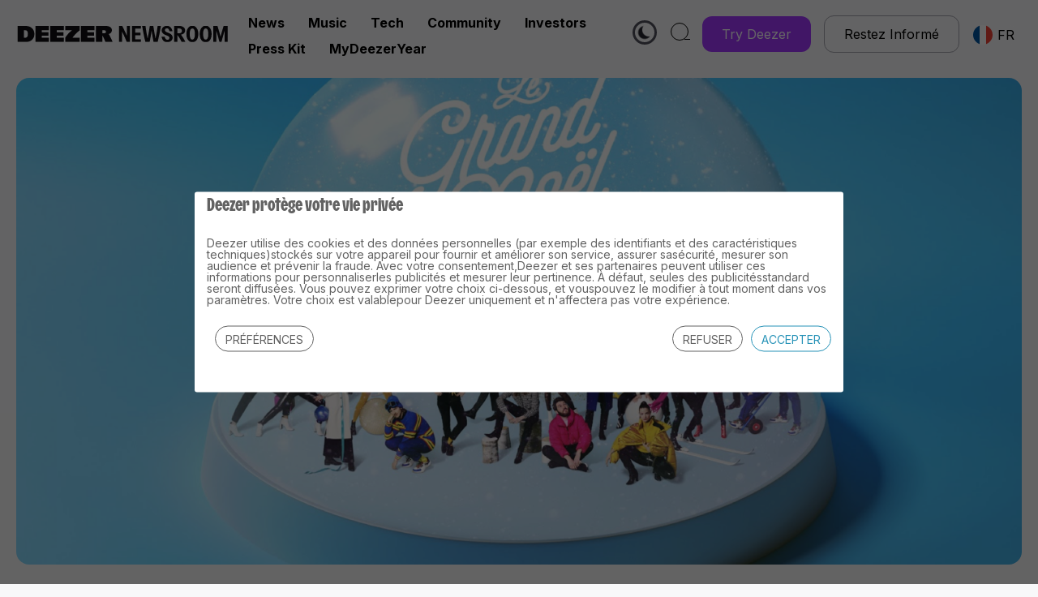

--- FILE ---
content_type: text/html; charset=UTF-8
request_url: https://newsroom-deezer.com/fr/2019/05/deezer-annonce-le-grand-noel-musical/
body_size: 20792
content:
<!DOCTYPE html>
<html lang="fr-FR">
<head>
<script type="text/plain" data-cookieconsent="statistics">
	window.dataLayer = window.dataLayer || [];

	function gtag() {
		dataLayer.push(arguments);
	}

	gtag("consent", "default", {
		ad_personalization: "denied",
		ad_storage: "denied",
		ad_user_data: "denied",
		analytics_storage: "denied",
		functionality_storage: "denied",
		personalization_storage: "denied",
		security_storage: "granted",
		wait_for_update: 500,
	});
	gtag("set", "ads_data_redaction", true);
	gtag("set", "url_passthrough", true);
</script>
<script type="text/plain" data-cookieconsent="statistics">
		(function (w, d, s, l, i) {
		w[l] = w[l] || [];
		w[l].push({'gtm.start': new Date().getTime(), event: 'gtm.js'});
		var f = d.getElementsByTagName(s)[0], j = d.createElement(s), dl = l !== 'dataLayer' ? '&l=' + l : '';
		j.async = true;
		j.src = 'https://www.googletagmanager.com/gtm.js?id=' + i + dl;
		f.parentNode.insertBefore(j, f);
	})(
		window,
		document,
		'script',
		'dataLayer',
		'G-TQ8CLWP1YL'
	);
</script>
<script type="text/javascript"
		id="Cookiebot"
		src="https://consent.cookiebot.com/uc.js"
		data-implementation="wp"
		data-cbid="e4497daf-7436-4dc3-a756-c8f5a82927b2"
							async	></script>
<meta name='robots' content='index, follow, max-image-preview:large, max-snippet:-1, max-video-preview:-1' />

	<!-- This site is optimized with the Yoast SEO plugin v26.6 - https://yoast.com/wordpress/plugins/seo/ -->
	<title>DEEZER ANNONCE “LE GRAND NOËL” MUSICAL - Deezer Newsroom</title>
	<meta property="og:locale" content="fr_FR" />
	<meta property="og:type" content="article" />
	<meta property="og:title" content="DEEZER ANNONCE “LE GRAND NOËL” MUSICAL - Deezer Newsroom" />
	<meta property="og:description" content="Apr&egrave;s le succ&egrave;s de &laquo; Souvenirs d&rsquo;&eacute;t&eacute; &raquo; (projet musical dans lequel 19 artistes ont repris des tubes incontournables de l&rsquo;&eacute;t&eacute;), Deezer annonce la sortie de sa derni&egrave;re cr&eacute;ation originale &laquo; Le Grand No&euml;l &raquo;. La plateforme de streaming a propos&eacute; &agrave; 29 artistes de la pop fran&ccedil;aise de reprendre le chemin des studios afin d&rsquo;enregistrer de nouvelles versions de classiques de No&euml;l et de l&rsquo;hiver et ce, pour une &eacute;coute en exclusivit&eacute; sur Deezer. Afin de c&eacute;l&eacute;brer les f&ecirc;tes de fin d&rsquo;ann&eacute;e autrement et de radoucir l&rsquo;hiver, Deezer offre &agrave; ses utilisateurs Le Grand No&euml;l o&ugrave; ils d&eacute;couvriront de [&hellip;]" />
	<meta property="og:url" content="https://newsroom-deezer.com/fr/2019/05/deezer-annonce-le-grand-noel-musical/" />
	<meta property="og:site_name" content="Deezer Newsroom" />
	<meta property="article:published_time" content="2019-05-10T14:43:57+00:00" />
	<meta property="article:modified_time" content="2023-09-26T15:10:08+00:00" />
	<meta property="og:image" content="https://newsroom-deezer.com/wp-content/uploads/2023/09/image-7-1024x708.png" />
	<meta property="og:image:width" content="1024" />
	<meta property="og:image:height" content="708" />
	<meta property="og:image:type" content="image/png" />
	<meta name="author" content="Sophie" />
	<meta name="twitter:card" content="summary_large_image" />
	<meta name="twitter:creator" content="@Deezer" />
	<meta name="twitter:site" content="@Deezer" />
	<meta name="twitter:label1" content="Écrit par" />
	<meta name="twitter:data1" content="Sophie" />
	<meta name="twitter:label2" content="Durée de lecture estimée" />
	<meta name="twitter:data2" content="4 minutes" />
	<script type="application/ld+json" class="yoast-schema-graph">{"@context":"https://schema.org","@graph":[{"@type":"Article","@id":"https://newsroom-deezer.com/fr/2019/05/deezer-annonce-le-grand-noel-musical/#article","isPartOf":{"@id":"https://newsroom-deezer.com/fr/2019/05/deezer-annonce-le-grand-noel-musical/"},"author":{"name":"Sophie","@id":"https://newsroom-deezer.com/fr/#/schema/person/7bf85468cd12cf88f5f7b8c4a5126535"},"headline":"DEEZER ANNONCE “LE GRAND NOËL” MUSICAL","datePublished":"2019-05-10T14:43:57+00:00","dateModified":"2023-09-26T15:10:08+00:00","mainEntityOfPage":{"@id":"https://newsroom-deezer.com/fr/2019/05/deezer-annonce-le-grand-noel-musical/"},"wordCount":926,"publisher":{"@id":"https://newsroom-deezer.com/fr/#organization"},"image":{"@id":"https://newsroom-deezer.com/fr/2019/05/deezer-annonce-le-grand-noel-musical/#primaryimage"},"thumbnailUrl":"https://newsroom-deezer.com/wp-content/uploads/2023/09/image-7.png","articleSection":["News"],"inLanguage":"fr-FR"},{"@type":"WebPage","@id":"https://newsroom-deezer.com/fr/2019/05/deezer-annonce-le-grand-noel-musical/","url":"https://newsroom-deezer.com/fr/2019/05/deezer-annonce-le-grand-noel-musical/","name":"DEEZER ANNONCE “LE GRAND NOËL” MUSICAL - Deezer Newsroom","isPartOf":{"@id":"https://newsroom-deezer.com/fr/#website"},"primaryImageOfPage":{"@id":"https://newsroom-deezer.com/fr/2019/05/deezer-annonce-le-grand-noel-musical/#primaryimage"},"image":{"@id":"https://newsroom-deezer.com/fr/2019/05/deezer-annonce-le-grand-noel-musical/#primaryimage"},"thumbnailUrl":"https://newsroom-deezer.com/wp-content/uploads/2023/09/image-7.png","datePublished":"2019-05-10T14:43:57+00:00","dateModified":"2023-09-26T15:10:08+00:00","breadcrumb":{"@id":"https://newsroom-deezer.com/fr/2019/05/deezer-annonce-le-grand-noel-musical/#breadcrumb"},"inLanguage":"fr-FR","potentialAction":[{"@type":"ReadAction","target":["https://newsroom-deezer.com/fr/2019/05/deezer-annonce-le-grand-noel-musical/"]}]},{"@type":"ImageObject","inLanguage":"fr-FR","@id":"https://newsroom-deezer.com/fr/2019/05/deezer-annonce-le-grand-noel-musical/#primaryimage","url":"https://newsroom-deezer.com/wp-content/uploads/2023/09/image-7.png","contentUrl":"https://newsroom-deezer.com/wp-content/uploads/2023/09/image-7.png","width":1881,"height":1301},{"@type":"BreadcrumbList","@id":"https://newsroom-deezer.com/fr/2019/05/deezer-annonce-le-grand-noel-musical/#breadcrumb","itemListElement":[{"@type":"ListItem","position":1,"name":"Home","item":"https://newsroom-deezer.com/fr/"},{"@type":"ListItem","position":2,"name":"DEEZER ANNONCE “LE GRAND NOËL” MUSICAL"}]},{"@type":"WebSite","@id":"https://newsroom-deezer.com/fr/#website","url":"https://newsroom-deezer.com/fr/","name":"Deezer Newsroom","description":"","publisher":{"@id":"https://newsroom-deezer.com/fr/#organization"},"potentialAction":[{"@type":"SearchAction","target":{"@type":"EntryPoint","urlTemplate":"https://newsroom-deezer.com/fr/?s={search_term_string}"},"query-input":{"@type":"PropertyValueSpecification","valueRequired":true,"valueName":"search_term_string"}}],"inLanguage":"fr-FR"},{"@type":"Organization","@id":"https://newsroom-deezer.com/fr/#organization","name":"Deezer","url":"https://newsroom-deezer.com/fr/","logo":{"@type":"ImageObject","inLanguage":"fr-FR","@id":"https://newsroom-deezer.com/fr/#/schema/logo/image/","url":"https://newsroom-deezer.com/wp-content/uploads/2023/09/logo_deezer.png","contentUrl":"https://newsroom-deezer.com/wp-content/uploads/2023/09/logo_deezer.png","width":288,"height":56,"caption":"Deezer"},"image":{"@id":"https://newsroom-deezer.com/fr/#/schema/logo/image/"},"sameAs":["https://x.com/Deezer"]},{"@type":"Person","@id":"https://newsroom-deezer.com/fr/#/schema/person/7bf85468cd12cf88f5f7b8c4a5126535","name":"Sophie","url":"https://newsroom-deezer.com/fr/auteur/ssdeezer-com/"}]}</script>
	<!-- / Yoast SEO plugin. -->


<link rel='dns-prefetch' href='//fonts.googleapis.com' />
<link rel="alternate" type="application/rss+xml" title="Deezer Newsroom &raquo; Flux" href="https://newsroom-deezer.com/fr/feed/" />
<link rel="alternate" title="oEmbed (JSON)" type="application/json+oembed" href="https://newsroom-deezer.com/wp-json/oembed/1.0/embed?url=https%3A%2F%2Fnewsroom-deezer.com%2Ffr%2F2019%2F05%2Fdeezer-annonce-le-grand-noel-musical%2F&#038;lang=fr" />
<link rel="alternate" title="oEmbed (XML)" type="text/xml+oembed" href="https://newsroom-deezer.com/wp-json/oembed/1.0/embed?url=https%3A%2F%2Fnewsroom-deezer.com%2Ffr%2F2019%2F05%2Fdeezer-annonce-le-grand-noel-musical%2F&#038;format=xml&#038;lang=fr" />
<style id='wp-img-auto-sizes-contain-inline-css' type='text/css'>
img:is([sizes=auto i],[sizes^="auto," i]){contain-intrinsic-size:3000px 1500px}
/*# sourceURL=wp-img-auto-sizes-contain-inline-css */
</style>
<style id='wp-block-library-inline-css' type='text/css'>
:root{--wp-block-synced-color:#7a00df;--wp-block-synced-color--rgb:122,0,223;--wp-bound-block-color:var(--wp-block-synced-color);--wp-editor-canvas-background:#ddd;--wp-admin-theme-color:#007cba;--wp-admin-theme-color--rgb:0,124,186;--wp-admin-theme-color-darker-10:#006ba1;--wp-admin-theme-color-darker-10--rgb:0,107,160.5;--wp-admin-theme-color-darker-20:#005a87;--wp-admin-theme-color-darker-20--rgb:0,90,135;--wp-admin-border-width-focus:2px}@media (min-resolution:192dpi){:root{--wp-admin-border-width-focus:1.5px}}.wp-element-button{cursor:pointer}:root .has-very-light-gray-background-color{background-color:#eee}:root .has-very-dark-gray-background-color{background-color:#313131}:root .has-very-light-gray-color{color:#eee}:root .has-very-dark-gray-color{color:#313131}:root .has-vivid-green-cyan-to-vivid-cyan-blue-gradient-background{background:linear-gradient(135deg,#00d084,#0693e3)}:root .has-purple-crush-gradient-background{background:linear-gradient(135deg,#34e2e4,#4721fb 50%,#ab1dfe)}:root .has-hazy-dawn-gradient-background{background:linear-gradient(135deg,#faaca8,#dad0ec)}:root .has-subdued-olive-gradient-background{background:linear-gradient(135deg,#fafae1,#67a671)}:root .has-atomic-cream-gradient-background{background:linear-gradient(135deg,#fdd79a,#004a59)}:root .has-nightshade-gradient-background{background:linear-gradient(135deg,#330968,#31cdcf)}:root .has-midnight-gradient-background{background:linear-gradient(135deg,#020381,#2874fc)}:root{--wp--preset--font-size--normal:16px;--wp--preset--font-size--huge:42px}.has-regular-font-size{font-size:1em}.has-larger-font-size{font-size:2.625em}.has-normal-font-size{font-size:var(--wp--preset--font-size--normal)}.has-huge-font-size{font-size:var(--wp--preset--font-size--huge)}.has-text-align-center{text-align:center}.has-text-align-left{text-align:left}.has-text-align-right{text-align:right}.has-fit-text{white-space:nowrap!important}#end-resizable-editor-section{display:none}.aligncenter{clear:both}.items-justified-left{justify-content:flex-start}.items-justified-center{justify-content:center}.items-justified-right{justify-content:flex-end}.items-justified-space-between{justify-content:space-between}.screen-reader-text{border:0;clip-path:inset(50%);height:1px;margin:-1px;overflow:hidden;padding:0;position:absolute;width:1px;word-wrap:normal!important}.screen-reader-text:focus{background-color:#ddd;clip-path:none;color:#444;display:block;font-size:1em;height:auto;left:5px;line-height:normal;padding:15px 23px 14px;text-decoration:none;top:5px;width:auto;z-index:100000}html :where(.has-border-color){border-style:solid}html :where([style*=border-top-color]){border-top-style:solid}html :where([style*=border-right-color]){border-right-style:solid}html :where([style*=border-bottom-color]){border-bottom-style:solid}html :where([style*=border-left-color]){border-left-style:solid}html :where([style*=border-width]){border-style:solid}html :where([style*=border-top-width]){border-top-style:solid}html :where([style*=border-right-width]){border-right-style:solid}html :where([style*=border-bottom-width]){border-bottom-style:solid}html :where([style*=border-left-width]){border-left-style:solid}html :where(img[class*=wp-image-]){height:auto;max-width:100%}:where(figure){margin:0 0 1em}html :where(.is-position-sticky){--wp-admin--admin-bar--position-offset:var(--wp-admin--admin-bar--height,0px)}@media screen and (max-width:600px){html :where(.is-position-sticky){--wp-admin--admin-bar--position-offset:0px}}

/*# sourceURL=wp-block-library-inline-css */
</style><style id='wp-block-image-inline-css' type='text/css'>
.wp-block-image>a,.wp-block-image>figure>a{display:inline-block}.wp-block-image img{box-sizing:border-box;height:auto;max-width:100%;vertical-align:bottom}@media not (prefers-reduced-motion){.wp-block-image img.hide{visibility:hidden}.wp-block-image img.show{animation:show-content-image .4s}}.wp-block-image[style*=border-radius] img,.wp-block-image[style*=border-radius]>a{border-radius:inherit}.wp-block-image.has-custom-border img{box-sizing:border-box}.wp-block-image.aligncenter{text-align:center}.wp-block-image.alignfull>a,.wp-block-image.alignwide>a{width:100%}.wp-block-image.alignfull img,.wp-block-image.alignwide img{height:auto;width:100%}.wp-block-image .aligncenter,.wp-block-image .alignleft,.wp-block-image .alignright,.wp-block-image.aligncenter,.wp-block-image.alignleft,.wp-block-image.alignright{display:table}.wp-block-image .aligncenter>figcaption,.wp-block-image .alignleft>figcaption,.wp-block-image .alignright>figcaption,.wp-block-image.aligncenter>figcaption,.wp-block-image.alignleft>figcaption,.wp-block-image.alignright>figcaption{caption-side:bottom;display:table-caption}.wp-block-image .alignleft{float:left;margin:.5em 1em .5em 0}.wp-block-image .alignright{float:right;margin:.5em 0 .5em 1em}.wp-block-image .aligncenter{margin-left:auto;margin-right:auto}.wp-block-image :where(figcaption){margin-bottom:1em;margin-top:.5em}.wp-block-image.is-style-circle-mask img{border-radius:9999px}@supports ((-webkit-mask-image:none) or (mask-image:none)) or (-webkit-mask-image:none){.wp-block-image.is-style-circle-mask img{border-radius:0;-webkit-mask-image:url('data:image/svg+xml;utf8,<svg viewBox="0 0 100 100" xmlns="http://www.w3.org/2000/svg"><circle cx="50" cy="50" r="50"/></svg>');mask-image:url('data:image/svg+xml;utf8,<svg viewBox="0 0 100 100" xmlns="http://www.w3.org/2000/svg"><circle cx="50" cy="50" r="50"/></svg>');mask-mode:alpha;-webkit-mask-position:center;mask-position:center;-webkit-mask-repeat:no-repeat;mask-repeat:no-repeat;-webkit-mask-size:contain;mask-size:contain}}:root :where(.wp-block-image.is-style-rounded img,.wp-block-image .is-style-rounded img){border-radius:9999px}.wp-block-image figure{margin:0}.wp-lightbox-container{display:flex;flex-direction:column;position:relative}.wp-lightbox-container img{cursor:zoom-in}.wp-lightbox-container img:hover+button{opacity:1}.wp-lightbox-container button{align-items:center;backdrop-filter:blur(16px) saturate(180%);background-color:#5a5a5a40;border:none;border-radius:4px;cursor:zoom-in;display:flex;height:20px;justify-content:center;opacity:0;padding:0;position:absolute;right:16px;text-align:center;top:16px;width:20px;z-index:100}@media not (prefers-reduced-motion){.wp-lightbox-container button{transition:opacity .2s ease}}.wp-lightbox-container button:focus-visible{outline:3px auto #5a5a5a40;outline:3px auto -webkit-focus-ring-color;outline-offset:3px}.wp-lightbox-container button:hover{cursor:pointer;opacity:1}.wp-lightbox-container button:focus{opacity:1}.wp-lightbox-container button:focus,.wp-lightbox-container button:hover,.wp-lightbox-container button:not(:hover):not(:active):not(.has-background){background-color:#5a5a5a40;border:none}.wp-lightbox-overlay{box-sizing:border-box;cursor:zoom-out;height:100vh;left:0;overflow:hidden;position:fixed;top:0;visibility:hidden;width:100%;z-index:100000}.wp-lightbox-overlay .close-button{align-items:center;cursor:pointer;display:flex;justify-content:center;min-height:40px;min-width:40px;padding:0;position:absolute;right:calc(env(safe-area-inset-right) + 16px);top:calc(env(safe-area-inset-top) + 16px);z-index:5000000}.wp-lightbox-overlay .close-button:focus,.wp-lightbox-overlay .close-button:hover,.wp-lightbox-overlay .close-button:not(:hover):not(:active):not(.has-background){background:none;border:none}.wp-lightbox-overlay .lightbox-image-container{height:var(--wp--lightbox-container-height);left:50%;overflow:hidden;position:absolute;top:50%;transform:translate(-50%,-50%);transform-origin:top left;width:var(--wp--lightbox-container-width);z-index:9999999999}.wp-lightbox-overlay .wp-block-image{align-items:center;box-sizing:border-box;display:flex;height:100%;justify-content:center;margin:0;position:relative;transform-origin:0 0;width:100%;z-index:3000000}.wp-lightbox-overlay .wp-block-image img{height:var(--wp--lightbox-image-height);min-height:var(--wp--lightbox-image-height);min-width:var(--wp--lightbox-image-width);width:var(--wp--lightbox-image-width)}.wp-lightbox-overlay .wp-block-image figcaption{display:none}.wp-lightbox-overlay button{background:none;border:none}.wp-lightbox-overlay .scrim{background-color:#fff;height:100%;opacity:.9;position:absolute;width:100%;z-index:2000000}.wp-lightbox-overlay.active{visibility:visible}@media not (prefers-reduced-motion){.wp-lightbox-overlay.active{animation:turn-on-visibility .25s both}.wp-lightbox-overlay.active img{animation:turn-on-visibility .35s both}.wp-lightbox-overlay.show-closing-animation:not(.active){animation:turn-off-visibility .35s both}.wp-lightbox-overlay.show-closing-animation:not(.active) img{animation:turn-off-visibility .25s both}.wp-lightbox-overlay.zoom.active{animation:none;opacity:1;visibility:visible}.wp-lightbox-overlay.zoom.active .lightbox-image-container{animation:lightbox-zoom-in .4s}.wp-lightbox-overlay.zoom.active .lightbox-image-container img{animation:none}.wp-lightbox-overlay.zoom.active .scrim{animation:turn-on-visibility .4s forwards}.wp-lightbox-overlay.zoom.show-closing-animation:not(.active){animation:none}.wp-lightbox-overlay.zoom.show-closing-animation:not(.active) .lightbox-image-container{animation:lightbox-zoom-out .4s}.wp-lightbox-overlay.zoom.show-closing-animation:not(.active) .lightbox-image-container img{animation:none}.wp-lightbox-overlay.zoom.show-closing-animation:not(.active) .scrim{animation:turn-off-visibility .4s forwards}}@keyframes show-content-image{0%{visibility:hidden}99%{visibility:hidden}to{visibility:visible}}@keyframes turn-on-visibility{0%{opacity:0}to{opacity:1}}@keyframes turn-off-visibility{0%{opacity:1;visibility:visible}99%{opacity:0;visibility:visible}to{opacity:0;visibility:hidden}}@keyframes lightbox-zoom-in{0%{transform:translate(calc((-100vw + var(--wp--lightbox-scrollbar-width))/2 + var(--wp--lightbox-initial-left-position)),calc(-50vh + var(--wp--lightbox-initial-top-position))) scale(var(--wp--lightbox-scale))}to{transform:translate(-50%,-50%) scale(1)}}@keyframes lightbox-zoom-out{0%{transform:translate(-50%,-50%) scale(1);visibility:visible}99%{visibility:visible}to{transform:translate(calc((-100vw + var(--wp--lightbox-scrollbar-width))/2 + var(--wp--lightbox-initial-left-position)),calc(-50vh + var(--wp--lightbox-initial-top-position))) scale(var(--wp--lightbox-scale));visibility:hidden}}
/*# sourceURL=https://newsroom-deezer.com/wp-includes/blocks/image/style.min.css */
</style>
<style id='wp-block-list-inline-css' type='text/css'>
ol,ul{box-sizing:border-box}:root :where(.wp-block-list.has-background){padding:1.25em 2.375em}
/*# sourceURL=https://newsroom-deezer.com/wp-includes/blocks/list/style.min.css */
</style>
<style id='wp-block-columns-inline-css' type='text/css'>
.wp-block-columns{box-sizing:border-box;display:flex;flex-wrap:wrap!important}@media (min-width:782px){.wp-block-columns{flex-wrap:nowrap!important}}.wp-block-columns{align-items:normal!important}.wp-block-columns.are-vertically-aligned-top{align-items:flex-start}.wp-block-columns.are-vertically-aligned-center{align-items:center}.wp-block-columns.are-vertically-aligned-bottom{align-items:flex-end}@media (max-width:781px){.wp-block-columns:not(.is-not-stacked-on-mobile)>.wp-block-column{flex-basis:100%!important}}@media (min-width:782px){.wp-block-columns:not(.is-not-stacked-on-mobile)>.wp-block-column{flex-basis:0;flex-grow:1}.wp-block-columns:not(.is-not-stacked-on-mobile)>.wp-block-column[style*=flex-basis]{flex-grow:0}}.wp-block-columns.is-not-stacked-on-mobile{flex-wrap:nowrap!important}.wp-block-columns.is-not-stacked-on-mobile>.wp-block-column{flex-basis:0;flex-grow:1}.wp-block-columns.is-not-stacked-on-mobile>.wp-block-column[style*=flex-basis]{flex-grow:0}:where(.wp-block-columns){margin-bottom:1.75em}:where(.wp-block-columns.has-background){padding:1.25em 2.375em}.wp-block-column{flex-grow:1;min-width:0;overflow-wrap:break-word;word-break:break-word}.wp-block-column.is-vertically-aligned-top{align-self:flex-start}.wp-block-column.is-vertically-aligned-center{align-self:center}.wp-block-column.is-vertically-aligned-bottom{align-self:flex-end}.wp-block-column.is-vertically-aligned-stretch{align-self:stretch}.wp-block-column.is-vertically-aligned-bottom,.wp-block-column.is-vertically-aligned-center,.wp-block-column.is-vertically-aligned-top{width:100%}
/*# sourceURL=https://newsroom-deezer.com/wp-includes/blocks/columns/style.min.css */
</style>
<style id='wp-block-paragraph-inline-css' type='text/css'>
.is-small-text{font-size:.875em}.is-regular-text{font-size:1em}.is-large-text{font-size:2.25em}.is-larger-text{font-size:3em}.has-drop-cap:not(:focus):first-letter{float:left;font-size:8.4em;font-style:normal;font-weight:100;line-height:.68;margin:.05em .1em 0 0;text-transform:uppercase}body.rtl .has-drop-cap:not(:focus):first-letter{float:none;margin-left:.1em}p.has-drop-cap.has-background{overflow:hidden}:root :where(p.has-background){padding:1.25em 2.375em}:where(p.has-text-color:not(.has-link-color)) a{color:inherit}p.has-text-align-left[style*="writing-mode:vertical-lr"],p.has-text-align-right[style*="writing-mode:vertical-rl"]{rotate:180deg}
/*# sourceURL=https://newsroom-deezer.com/wp-includes/blocks/paragraph/style.min.css */
</style>
<style id='wp-block-quote-inline-css' type='text/css'>
.wp-block-quote{box-sizing:border-box;overflow-wrap:break-word}.wp-block-quote.is-large:where(:not(.is-style-plain)),.wp-block-quote.is-style-large:where(:not(.is-style-plain)){margin-bottom:1em;padding:0 1em}.wp-block-quote.is-large:where(:not(.is-style-plain)) p,.wp-block-quote.is-style-large:where(:not(.is-style-plain)) p{font-size:1.5em;font-style:italic;line-height:1.6}.wp-block-quote.is-large:where(:not(.is-style-plain)) cite,.wp-block-quote.is-large:where(:not(.is-style-plain)) footer,.wp-block-quote.is-style-large:where(:not(.is-style-plain)) cite,.wp-block-quote.is-style-large:where(:not(.is-style-plain)) footer{font-size:1.125em;text-align:right}.wp-block-quote>cite{display:block}
/*# sourceURL=https://newsroom-deezer.com/wp-includes/blocks/quote/style.min.css */
</style>
<style id='wp-block-social-links-inline-css' type='text/css'>
.wp-block-social-links{background:none;box-sizing:border-box;margin-left:0;padding-left:0;padding-right:0;text-indent:0}.wp-block-social-links .wp-social-link a,.wp-block-social-links .wp-social-link a:hover{border-bottom:0;box-shadow:none;text-decoration:none}.wp-block-social-links .wp-social-link svg{height:1em;width:1em}.wp-block-social-links .wp-social-link span:not(.screen-reader-text){font-size:.65em;margin-left:.5em;margin-right:.5em}.wp-block-social-links.has-small-icon-size{font-size:16px}.wp-block-social-links,.wp-block-social-links.has-normal-icon-size{font-size:24px}.wp-block-social-links.has-large-icon-size{font-size:36px}.wp-block-social-links.has-huge-icon-size{font-size:48px}.wp-block-social-links.aligncenter{display:flex;justify-content:center}.wp-block-social-links.alignright{justify-content:flex-end}.wp-block-social-link{border-radius:9999px;display:block}@media not (prefers-reduced-motion){.wp-block-social-link{transition:transform .1s ease}}.wp-block-social-link{height:auto}.wp-block-social-link a{align-items:center;display:flex;line-height:0}.wp-block-social-link:hover{transform:scale(1.1)}.wp-block-social-links .wp-block-social-link.wp-social-link{display:inline-block;margin:0;padding:0}.wp-block-social-links .wp-block-social-link.wp-social-link .wp-block-social-link-anchor,.wp-block-social-links .wp-block-social-link.wp-social-link .wp-block-social-link-anchor svg,.wp-block-social-links .wp-block-social-link.wp-social-link .wp-block-social-link-anchor:active,.wp-block-social-links .wp-block-social-link.wp-social-link .wp-block-social-link-anchor:hover,.wp-block-social-links .wp-block-social-link.wp-social-link .wp-block-social-link-anchor:visited{color:currentColor;fill:currentColor}:where(.wp-block-social-links:not(.is-style-logos-only)) .wp-social-link{background-color:#f0f0f0;color:#444}:where(.wp-block-social-links:not(.is-style-logos-only)) .wp-social-link-amazon{background-color:#f90;color:#fff}:where(.wp-block-social-links:not(.is-style-logos-only)) .wp-social-link-bandcamp{background-color:#1ea0c3;color:#fff}:where(.wp-block-social-links:not(.is-style-logos-only)) .wp-social-link-behance{background-color:#0757fe;color:#fff}:where(.wp-block-social-links:not(.is-style-logos-only)) .wp-social-link-bluesky{background-color:#0a7aff;color:#fff}:where(.wp-block-social-links:not(.is-style-logos-only)) .wp-social-link-codepen{background-color:#1e1f26;color:#fff}:where(.wp-block-social-links:not(.is-style-logos-only)) .wp-social-link-deviantart{background-color:#02e49b;color:#fff}:where(.wp-block-social-links:not(.is-style-logos-only)) .wp-social-link-discord{background-color:#5865f2;color:#fff}:where(.wp-block-social-links:not(.is-style-logos-only)) .wp-social-link-dribbble{background-color:#e94c89;color:#fff}:where(.wp-block-social-links:not(.is-style-logos-only)) .wp-social-link-dropbox{background-color:#4280ff;color:#fff}:where(.wp-block-social-links:not(.is-style-logos-only)) .wp-social-link-etsy{background-color:#f45800;color:#fff}:where(.wp-block-social-links:not(.is-style-logos-only)) .wp-social-link-facebook{background-color:#0866ff;color:#fff}:where(.wp-block-social-links:not(.is-style-logos-only)) .wp-social-link-fivehundredpx{background-color:#000;color:#fff}:where(.wp-block-social-links:not(.is-style-logos-only)) .wp-social-link-flickr{background-color:#0461dd;color:#fff}:where(.wp-block-social-links:not(.is-style-logos-only)) .wp-social-link-foursquare{background-color:#e65678;color:#fff}:where(.wp-block-social-links:not(.is-style-logos-only)) .wp-social-link-github{background-color:#24292d;color:#fff}:where(.wp-block-social-links:not(.is-style-logos-only)) .wp-social-link-goodreads{background-color:#eceadd;color:#382110}:where(.wp-block-social-links:not(.is-style-logos-only)) .wp-social-link-google{background-color:#ea4434;color:#fff}:where(.wp-block-social-links:not(.is-style-logos-only)) .wp-social-link-gravatar{background-color:#1d4fc4;color:#fff}:where(.wp-block-social-links:not(.is-style-logos-only)) .wp-social-link-instagram{background-color:#f00075;color:#fff}:where(.wp-block-social-links:not(.is-style-logos-only)) .wp-social-link-lastfm{background-color:#e21b24;color:#fff}:where(.wp-block-social-links:not(.is-style-logos-only)) .wp-social-link-linkedin{background-color:#0d66c2;color:#fff}:where(.wp-block-social-links:not(.is-style-logos-only)) .wp-social-link-mastodon{background-color:#3288d4;color:#fff}:where(.wp-block-social-links:not(.is-style-logos-only)) .wp-social-link-medium{background-color:#000;color:#fff}:where(.wp-block-social-links:not(.is-style-logos-only)) .wp-social-link-meetup{background-color:#f6405f;color:#fff}:where(.wp-block-social-links:not(.is-style-logos-only)) .wp-social-link-patreon{background-color:#000;color:#fff}:where(.wp-block-social-links:not(.is-style-logos-only)) .wp-social-link-pinterest{background-color:#e60122;color:#fff}:where(.wp-block-social-links:not(.is-style-logos-only)) .wp-social-link-pocket{background-color:#ef4155;color:#fff}:where(.wp-block-social-links:not(.is-style-logos-only)) .wp-social-link-reddit{background-color:#ff4500;color:#fff}:where(.wp-block-social-links:not(.is-style-logos-only)) .wp-social-link-skype{background-color:#0478d7;color:#fff}:where(.wp-block-social-links:not(.is-style-logos-only)) .wp-social-link-snapchat{background-color:#fefc00;color:#fff;stroke:#000}:where(.wp-block-social-links:not(.is-style-logos-only)) .wp-social-link-soundcloud{background-color:#ff5600;color:#fff}:where(.wp-block-social-links:not(.is-style-logos-only)) .wp-social-link-spotify{background-color:#1bd760;color:#fff}:where(.wp-block-social-links:not(.is-style-logos-only)) .wp-social-link-telegram{background-color:#2aabee;color:#fff}:where(.wp-block-social-links:not(.is-style-logos-only)) .wp-social-link-threads{background-color:#000;color:#fff}:where(.wp-block-social-links:not(.is-style-logos-only)) .wp-social-link-tiktok{background-color:#000;color:#fff}:where(.wp-block-social-links:not(.is-style-logos-only)) .wp-social-link-tumblr{background-color:#011835;color:#fff}:where(.wp-block-social-links:not(.is-style-logos-only)) .wp-social-link-twitch{background-color:#6440a4;color:#fff}:where(.wp-block-social-links:not(.is-style-logos-only)) .wp-social-link-twitter{background-color:#1da1f2;color:#fff}:where(.wp-block-social-links:not(.is-style-logos-only)) .wp-social-link-vimeo{background-color:#1eb7ea;color:#fff}:where(.wp-block-social-links:not(.is-style-logos-only)) .wp-social-link-vk{background-color:#4680c2;color:#fff}:where(.wp-block-social-links:not(.is-style-logos-only)) .wp-social-link-wordpress{background-color:#3499cd;color:#fff}:where(.wp-block-social-links:not(.is-style-logos-only)) .wp-social-link-whatsapp{background-color:#25d366;color:#fff}:where(.wp-block-social-links:not(.is-style-logos-only)) .wp-social-link-x{background-color:#000;color:#fff}:where(.wp-block-social-links:not(.is-style-logos-only)) .wp-social-link-yelp{background-color:#d32422;color:#fff}:where(.wp-block-social-links:not(.is-style-logos-only)) .wp-social-link-youtube{background-color:red;color:#fff}:where(.wp-block-social-links.is-style-logos-only) .wp-social-link{background:none}:where(.wp-block-social-links.is-style-logos-only) .wp-social-link svg{height:1.25em;width:1.25em}:where(.wp-block-social-links.is-style-logos-only) .wp-social-link-amazon{color:#f90}:where(.wp-block-social-links.is-style-logos-only) .wp-social-link-bandcamp{color:#1ea0c3}:where(.wp-block-social-links.is-style-logos-only) .wp-social-link-behance{color:#0757fe}:where(.wp-block-social-links.is-style-logos-only) .wp-social-link-bluesky{color:#0a7aff}:where(.wp-block-social-links.is-style-logos-only) .wp-social-link-codepen{color:#1e1f26}:where(.wp-block-social-links.is-style-logos-only) .wp-social-link-deviantart{color:#02e49b}:where(.wp-block-social-links.is-style-logos-only) .wp-social-link-discord{color:#5865f2}:where(.wp-block-social-links.is-style-logos-only) .wp-social-link-dribbble{color:#e94c89}:where(.wp-block-social-links.is-style-logos-only) .wp-social-link-dropbox{color:#4280ff}:where(.wp-block-social-links.is-style-logos-only) .wp-social-link-etsy{color:#f45800}:where(.wp-block-social-links.is-style-logos-only) .wp-social-link-facebook{color:#0866ff}:where(.wp-block-social-links.is-style-logos-only) .wp-social-link-fivehundredpx{color:#000}:where(.wp-block-social-links.is-style-logos-only) .wp-social-link-flickr{color:#0461dd}:where(.wp-block-social-links.is-style-logos-only) .wp-social-link-foursquare{color:#e65678}:where(.wp-block-social-links.is-style-logos-only) .wp-social-link-github{color:#24292d}:where(.wp-block-social-links.is-style-logos-only) .wp-social-link-goodreads{color:#382110}:where(.wp-block-social-links.is-style-logos-only) .wp-social-link-google{color:#ea4434}:where(.wp-block-social-links.is-style-logos-only) .wp-social-link-gravatar{color:#1d4fc4}:where(.wp-block-social-links.is-style-logos-only) .wp-social-link-instagram{color:#f00075}:where(.wp-block-social-links.is-style-logos-only) .wp-social-link-lastfm{color:#e21b24}:where(.wp-block-social-links.is-style-logos-only) .wp-social-link-linkedin{color:#0d66c2}:where(.wp-block-social-links.is-style-logos-only) .wp-social-link-mastodon{color:#3288d4}:where(.wp-block-social-links.is-style-logos-only) .wp-social-link-medium{color:#000}:where(.wp-block-social-links.is-style-logos-only) .wp-social-link-meetup{color:#f6405f}:where(.wp-block-social-links.is-style-logos-only) .wp-social-link-patreon{color:#000}:where(.wp-block-social-links.is-style-logos-only) .wp-social-link-pinterest{color:#e60122}:where(.wp-block-social-links.is-style-logos-only) .wp-social-link-pocket{color:#ef4155}:where(.wp-block-social-links.is-style-logos-only) .wp-social-link-reddit{color:#ff4500}:where(.wp-block-social-links.is-style-logos-only) .wp-social-link-skype{color:#0478d7}:where(.wp-block-social-links.is-style-logos-only) .wp-social-link-snapchat{color:#fff;stroke:#000}:where(.wp-block-social-links.is-style-logos-only) .wp-social-link-soundcloud{color:#ff5600}:where(.wp-block-social-links.is-style-logos-only) .wp-social-link-spotify{color:#1bd760}:where(.wp-block-social-links.is-style-logos-only) .wp-social-link-telegram{color:#2aabee}:where(.wp-block-social-links.is-style-logos-only) .wp-social-link-threads{color:#000}:where(.wp-block-social-links.is-style-logos-only) .wp-social-link-tiktok{color:#000}:where(.wp-block-social-links.is-style-logos-only) .wp-social-link-tumblr{color:#011835}:where(.wp-block-social-links.is-style-logos-only) .wp-social-link-twitch{color:#6440a4}:where(.wp-block-social-links.is-style-logos-only) .wp-social-link-twitter{color:#1da1f2}:where(.wp-block-social-links.is-style-logos-only) .wp-social-link-vimeo{color:#1eb7ea}:where(.wp-block-social-links.is-style-logos-only) .wp-social-link-vk{color:#4680c2}:where(.wp-block-social-links.is-style-logos-only) .wp-social-link-whatsapp{color:#25d366}:where(.wp-block-social-links.is-style-logos-only) .wp-social-link-wordpress{color:#3499cd}:where(.wp-block-social-links.is-style-logos-only) .wp-social-link-x{color:#000}:where(.wp-block-social-links.is-style-logos-only) .wp-social-link-yelp{color:#d32422}:where(.wp-block-social-links.is-style-logos-only) .wp-social-link-youtube{color:red}.wp-block-social-links.is-style-pill-shape .wp-social-link{width:auto}:root :where(.wp-block-social-links .wp-social-link a){padding:.25em}:root :where(.wp-block-social-links.is-style-logos-only .wp-social-link a){padding:0}:root :where(.wp-block-social-links.is-style-pill-shape .wp-social-link a){padding-left:.6666666667em;padding-right:.6666666667em}.wp-block-social-links:not(.has-icon-color):not(.has-icon-background-color) .wp-social-link-snapchat .wp-block-social-link-label{color:#000}
/*# sourceURL=https://newsroom-deezer.com/wp-includes/blocks/social-links/style.min.css */
</style>
<style id='global-styles-inline-css' type='text/css'>
:root{--wp--preset--aspect-ratio--square: 1;--wp--preset--aspect-ratio--4-3: 4/3;--wp--preset--aspect-ratio--3-4: 3/4;--wp--preset--aspect-ratio--3-2: 3/2;--wp--preset--aspect-ratio--2-3: 2/3;--wp--preset--aspect-ratio--16-9: 16/9;--wp--preset--aspect-ratio--9-16: 9/16;--wp--preset--color--black: #000000;--wp--preset--color--cyan-bluish-gray: #abb8c3;--wp--preset--color--white: #ffffff;--wp--preset--color--pale-pink: #f78da7;--wp--preset--color--vivid-red: #cf2e2e;--wp--preset--color--luminous-vivid-orange: #ff6900;--wp--preset--color--luminous-vivid-amber: #fcb900;--wp--preset--color--light-green-cyan: #7bdcb5;--wp--preset--color--vivid-green-cyan: #00d084;--wp--preset--color--pale-cyan-blue: #8ed1fc;--wp--preset--color--vivid-cyan-blue: #0693e3;--wp--preset--color--vivid-purple: #9b51e0;--wp--preset--color--gris-1: #52525D;--wp--preset--color--gris-2: #A2A2AD;--wp--preset--color--purple: #A238FF;--wp--preset--color--cyan: #96F9F3;--wp--preset--color--pink: #ef5466;--wp--preset--color--orange: #FE9935;--wp--preset--gradient--vivid-cyan-blue-to-vivid-purple: linear-gradient(135deg,rgb(6,147,227) 0%,rgb(155,81,224) 100%);--wp--preset--gradient--light-green-cyan-to-vivid-green-cyan: linear-gradient(135deg,rgb(122,220,180) 0%,rgb(0,208,130) 100%);--wp--preset--gradient--luminous-vivid-amber-to-luminous-vivid-orange: linear-gradient(135deg,rgb(252,185,0) 0%,rgb(255,105,0) 100%);--wp--preset--gradient--luminous-vivid-orange-to-vivid-red: linear-gradient(135deg,rgb(255,105,0) 0%,rgb(207,46,46) 100%);--wp--preset--gradient--very-light-gray-to-cyan-bluish-gray: linear-gradient(135deg,rgb(238,238,238) 0%,rgb(169,184,195) 100%);--wp--preset--gradient--cool-to-warm-spectrum: linear-gradient(135deg,rgb(74,234,220) 0%,rgb(151,120,209) 20%,rgb(207,42,186) 40%,rgb(238,44,130) 60%,rgb(251,105,98) 80%,rgb(254,248,76) 100%);--wp--preset--gradient--blush-light-purple: linear-gradient(135deg,rgb(255,206,236) 0%,rgb(152,150,240) 100%);--wp--preset--gradient--blush-bordeaux: linear-gradient(135deg,rgb(254,205,165) 0%,rgb(254,45,45) 50%,rgb(107,0,62) 100%);--wp--preset--gradient--luminous-dusk: linear-gradient(135deg,rgb(255,203,112) 0%,rgb(199,81,192) 50%,rgb(65,88,208) 100%);--wp--preset--gradient--pale-ocean: linear-gradient(135deg,rgb(255,245,203) 0%,rgb(182,227,212) 50%,rgb(51,167,181) 100%);--wp--preset--gradient--electric-grass: linear-gradient(135deg,rgb(202,248,128) 0%,rgb(113,206,126) 100%);--wp--preset--gradient--midnight: linear-gradient(135deg,rgb(2,3,129) 0%,rgb(40,116,252) 100%);--wp--preset--gradient--gradeezone: linear-gradient(162.68deg, #5723FF -24.41%, #E43094 68.06%, #FFCE6F 139.2%);--wp--preset--gradient--gradeeztwo: linear-gradient(260.17deg, #DC75FF 0.08%, #FFA5A0 48.98%, #FFDE75 93.19%);--wp--preset--font-size--small: .9rem;--wp--preset--font-size--medium: 1.125rem;--wp--preset--font-size--large: 1.5rem;--wp--preset--font-size--x-large: 42px;--wp--preset--font-family--deezerproduct: deezerproduct, sans-serif;--wp--preset--font-family--inter: inter, sans-serif;--wp--preset--spacing--20: 0.44rem;--wp--preset--spacing--30: 0.67rem;--wp--preset--spacing--40: 1rem;--wp--preset--spacing--50: 1.5rem;--wp--preset--spacing--60: 2.25rem;--wp--preset--spacing--70: 3.38rem;--wp--preset--spacing--80: 5.06rem;--wp--preset--shadow--natural: 6px 6px 9px rgba(0, 0, 0, 0.2);--wp--preset--shadow--deep: 12px 12px 50px rgba(0, 0, 0, 0.4);--wp--preset--shadow--sharp: 6px 6px 0px rgba(0, 0, 0, 0.2);--wp--preset--shadow--outlined: 6px 6px 0px -3px rgb(255, 255, 255), 6px 6px rgb(0, 0, 0);--wp--preset--shadow--crisp: 6px 6px 0px rgb(0, 0, 0);--wp--custom--font-primary: 'sfpro',sans-serif;}:root { --wp--style--global--content-size: 1300px;--wp--style--global--wide-size: 1800px; }:where(body) { margin: 0; }.wp-site-blocks { padding-top: var(--wp--style--root--padding-top); padding-bottom: var(--wp--style--root--padding-bottom); }.has-global-padding { padding-right: var(--wp--style--root--padding-right); padding-left: var(--wp--style--root--padding-left); }.has-global-padding > .alignfull { margin-right: calc(var(--wp--style--root--padding-right) * -1); margin-left: calc(var(--wp--style--root--padding-left) * -1); }.has-global-padding :where(:not(.alignfull.is-layout-flow) > .has-global-padding:not(.wp-block-block, .alignfull)) { padding-right: 0; padding-left: 0; }.has-global-padding :where(:not(.alignfull.is-layout-flow) > .has-global-padding:not(.wp-block-block, .alignfull)) > .alignfull { margin-left: 0; margin-right: 0; }.wp-site-blocks > .alignleft { float: left; margin-right: 2em; }.wp-site-blocks > .alignright { float: right; margin-left: 2em; }.wp-site-blocks > .aligncenter { justify-content: center; margin-left: auto; margin-right: auto; }:where(.wp-site-blocks) > * { margin-block-start: 24px; margin-block-end: 0; }:where(.wp-site-blocks) > :first-child { margin-block-start: 0; }:where(.wp-site-blocks) > :last-child { margin-block-end: 0; }:root { --wp--style--block-gap: 24px; }:root :where(.is-layout-flow) > :first-child{margin-block-start: 0;}:root :where(.is-layout-flow) > :last-child{margin-block-end: 0;}:root :where(.is-layout-flow) > *{margin-block-start: 24px;margin-block-end: 0;}:root :where(.is-layout-constrained) > :first-child{margin-block-start: 0;}:root :where(.is-layout-constrained) > :last-child{margin-block-end: 0;}:root :where(.is-layout-constrained) > *{margin-block-start: 24px;margin-block-end: 0;}:root :where(.is-layout-flex){gap: 24px;}:root :where(.is-layout-grid){gap: 24px;}.is-layout-flow > .alignleft{float: left;margin-inline-start: 0;margin-inline-end: 2em;}.is-layout-flow > .alignright{float: right;margin-inline-start: 2em;margin-inline-end: 0;}.is-layout-flow > .aligncenter{margin-left: auto !important;margin-right: auto !important;}.is-layout-constrained > .alignleft{float: left;margin-inline-start: 0;margin-inline-end: 2em;}.is-layout-constrained > .alignright{float: right;margin-inline-start: 2em;margin-inline-end: 0;}.is-layout-constrained > .aligncenter{margin-left: auto !important;margin-right: auto !important;}.is-layout-constrained > :where(:not(.alignleft):not(.alignright):not(.alignfull)){max-width: var(--wp--style--global--content-size);margin-left: auto !important;margin-right: auto !important;}.is-layout-constrained > .alignwide{max-width: var(--wp--style--global--wide-size);}body .is-layout-flex{display: flex;}.is-layout-flex{flex-wrap: wrap;align-items: center;}.is-layout-flex > :is(*, div){margin: 0;}body .is-layout-grid{display: grid;}.is-layout-grid > :is(*, div){margin: 0;}body{font-family: var(--wp--preset--font-family--inter);font-size: var(--wp--preset--font-size--medium);line-height: 1.3;--wp--style--root--padding-top: 0px;--wp--style--root--padding-right: 0px;--wp--style--root--padding-bottom: 0px;--wp--style--root--padding-left: 0px;}a:where(:not(.wp-element-button)){color: var(--wp--preset--color--quinary);text-decoration: underline;}:root :where(.wp-element-button, .wp-block-button__link){background-color: #32373c;border-width: 0;color: #fff;font-family: inherit;font-size: inherit;font-style: inherit;font-weight: inherit;letter-spacing: inherit;line-height: inherit;padding-top: calc(0.667em + 2px);padding-right: calc(1.333em + 2px);padding-bottom: calc(0.667em + 2px);padding-left: calc(1.333em + 2px);text-decoration: none;text-transform: inherit;}.has-black-color{color: var(--wp--preset--color--black) !important;}.has-cyan-bluish-gray-color{color: var(--wp--preset--color--cyan-bluish-gray) !important;}.has-white-color{color: var(--wp--preset--color--white) !important;}.has-pale-pink-color{color: var(--wp--preset--color--pale-pink) !important;}.has-vivid-red-color{color: var(--wp--preset--color--vivid-red) !important;}.has-luminous-vivid-orange-color{color: var(--wp--preset--color--luminous-vivid-orange) !important;}.has-luminous-vivid-amber-color{color: var(--wp--preset--color--luminous-vivid-amber) !important;}.has-light-green-cyan-color{color: var(--wp--preset--color--light-green-cyan) !important;}.has-vivid-green-cyan-color{color: var(--wp--preset--color--vivid-green-cyan) !important;}.has-pale-cyan-blue-color{color: var(--wp--preset--color--pale-cyan-blue) !important;}.has-vivid-cyan-blue-color{color: var(--wp--preset--color--vivid-cyan-blue) !important;}.has-vivid-purple-color{color: var(--wp--preset--color--vivid-purple) !important;}.has-gris-1-color{color: var(--wp--preset--color--gris-1) !important;}.has-gris-2-color{color: var(--wp--preset--color--gris-2) !important;}.has-purple-color{color: var(--wp--preset--color--purple) !important;}.has-cyan-color{color: var(--wp--preset--color--cyan) !important;}.has-pink-color{color: var(--wp--preset--color--pink) !important;}.has-orange-color{color: var(--wp--preset--color--orange) !important;}.has-black-background-color{background-color: var(--wp--preset--color--black) !important;}.has-cyan-bluish-gray-background-color{background-color: var(--wp--preset--color--cyan-bluish-gray) !important;}.has-white-background-color{background-color: var(--wp--preset--color--white) !important;}.has-pale-pink-background-color{background-color: var(--wp--preset--color--pale-pink) !important;}.has-vivid-red-background-color{background-color: var(--wp--preset--color--vivid-red) !important;}.has-luminous-vivid-orange-background-color{background-color: var(--wp--preset--color--luminous-vivid-orange) !important;}.has-luminous-vivid-amber-background-color{background-color: var(--wp--preset--color--luminous-vivid-amber) !important;}.has-light-green-cyan-background-color{background-color: var(--wp--preset--color--light-green-cyan) !important;}.has-vivid-green-cyan-background-color{background-color: var(--wp--preset--color--vivid-green-cyan) !important;}.has-pale-cyan-blue-background-color{background-color: var(--wp--preset--color--pale-cyan-blue) !important;}.has-vivid-cyan-blue-background-color{background-color: var(--wp--preset--color--vivid-cyan-blue) !important;}.has-vivid-purple-background-color{background-color: var(--wp--preset--color--vivid-purple) !important;}.has-gris-1-background-color{background-color: var(--wp--preset--color--gris-1) !important;}.has-gris-2-background-color{background-color: var(--wp--preset--color--gris-2) !important;}.has-purple-background-color{background-color: var(--wp--preset--color--purple) !important;}.has-cyan-background-color{background-color: var(--wp--preset--color--cyan) !important;}.has-pink-background-color{background-color: var(--wp--preset--color--pink) !important;}.has-orange-background-color{background-color: var(--wp--preset--color--orange) !important;}.has-black-border-color{border-color: var(--wp--preset--color--black) !important;}.has-cyan-bluish-gray-border-color{border-color: var(--wp--preset--color--cyan-bluish-gray) !important;}.has-white-border-color{border-color: var(--wp--preset--color--white) !important;}.has-pale-pink-border-color{border-color: var(--wp--preset--color--pale-pink) !important;}.has-vivid-red-border-color{border-color: var(--wp--preset--color--vivid-red) !important;}.has-luminous-vivid-orange-border-color{border-color: var(--wp--preset--color--luminous-vivid-orange) !important;}.has-luminous-vivid-amber-border-color{border-color: var(--wp--preset--color--luminous-vivid-amber) !important;}.has-light-green-cyan-border-color{border-color: var(--wp--preset--color--light-green-cyan) !important;}.has-vivid-green-cyan-border-color{border-color: var(--wp--preset--color--vivid-green-cyan) !important;}.has-pale-cyan-blue-border-color{border-color: var(--wp--preset--color--pale-cyan-blue) !important;}.has-vivid-cyan-blue-border-color{border-color: var(--wp--preset--color--vivid-cyan-blue) !important;}.has-vivid-purple-border-color{border-color: var(--wp--preset--color--vivid-purple) !important;}.has-gris-1-border-color{border-color: var(--wp--preset--color--gris-1) !important;}.has-gris-2-border-color{border-color: var(--wp--preset--color--gris-2) !important;}.has-purple-border-color{border-color: var(--wp--preset--color--purple) !important;}.has-cyan-border-color{border-color: var(--wp--preset--color--cyan) !important;}.has-pink-border-color{border-color: var(--wp--preset--color--pink) !important;}.has-orange-border-color{border-color: var(--wp--preset--color--orange) !important;}.has-vivid-cyan-blue-to-vivid-purple-gradient-background{background: var(--wp--preset--gradient--vivid-cyan-blue-to-vivid-purple) !important;}.has-light-green-cyan-to-vivid-green-cyan-gradient-background{background: var(--wp--preset--gradient--light-green-cyan-to-vivid-green-cyan) !important;}.has-luminous-vivid-amber-to-luminous-vivid-orange-gradient-background{background: var(--wp--preset--gradient--luminous-vivid-amber-to-luminous-vivid-orange) !important;}.has-luminous-vivid-orange-to-vivid-red-gradient-background{background: var(--wp--preset--gradient--luminous-vivid-orange-to-vivid-red) !important;}.has-very-light-gray-to-cyan-bluish-gray-gradient-background{background: var(--wp--preset--gradient--very-light-gray-to-cyan-bluish-gray) !important;}.has-cool-to-warm-spectrum-gradient-background{background: var(--wp--preset--gradient--cool-to-warm-spectrum) !important;}.has-blush-light-purple-gradient-background{background: var(--wp--preset--gradient--blush-light-purple) !important;}.has-blush-bordeaux-gradient-background{background: var(--wp--preset--gradient--blush-bordeaux) !important;}.has-luminous-dusk-gradient-background{background: var(--wp--preset--gradient--luminous-dusk) !important;}.has-pale-ocean-gradient-background{background: var(--wp--preset--gradient--pale-ocean) !important;}.has-electric-grass-gradient-background{background: var(--wp--preset--gradient--electric-grass) !important;}.has-midnight-gradient-background{background: var(--wp--preset--gradient--midnight) !important;}.has-gradeezone-gradient-background{background: var(--wp--preset--gradient--gradeezone) !important;}.has-gradeeztwo-gradient-background{background: var(--wp--preset--gradient--gradeeztwo) !important;}.has-small-font-size{font-size: var(--wp--preset--font-size--small) !important;}.has-medium-font-size{font-size: var(--wp--preset--font-size--medium) !important;}.has-large-font-size{font-size: var(--wp--preset--font-size--large) !important;}.has-x-large-font-size{font-size: var(--wp--preset--font-size--x-large) !important;}.has-deezerproduct-font-family{font-family: var(--wp--preset--font-family--deezerproduct) !important;}.has-inter-font-family{font-family: var(--wp--preset--font-family--inter) !important;}
/*# sourceURL=global-styles-inline-css */
</style>
<style id='core-block-supports-inline-css' type='text/css'>
.wp-container-core-columns-is-layout-28f84493{flex-wrap:nowrap;}
/*# sourceURL=core-block-supports-inline-css */
</style>

<link rel='stylesheet' id='lite-yt-embed-style-css' href='https://newsroom-deezer.com/wp-content/themes/deezernewsroom/assets/css/lite-yt-embed.css?ver=1.4.1' type='text/css' media='all' />
<link rel='stylesheet' id='dzrnr-gfont-css' href='https://fonts.googleapis.com/css2?family=Inter%3Awght%40300%3B400%3B600%3B700%3B900&#038;display=swap&#038;ver=1.4.1' type='text/css' media='all' />
<link rel='stylesheet' id='dzrnr-style-css' href='https://newsroom-deezer.com/wp-content/themes/deezernewsroom/style.css?ver=1.4.1' type='text/css' media='all' />
<link rel='stylesheet' id='dashicons-css' href='https://newsroom-deezer.com/wp-includes/css/dashicons.min.css?ver=6.9' type='text/css' media='all' />
<link rel='shortlink' href='https://newsroom-deezer.com/?p=6115' />
<link rel="canonical" href="https://newsroom-deezer.com/fr/2019/05/deezer-annonce-le-grand-noel-musical/"/><style class='wp-fonts-local' type='text/css'>
@font-face{font-family:deezerproduct;font-style:normal;font-weight:300;font-display:fallback;src:url('https://newsroom-deezer.com/wp-content/themes/deezernewsroom/assets/fonts/deezer_product/DeezerProduct-Light.woff2') format('woff2'), url('https://newsroom-deezer.com/wp-content/themes/deezernewsroom/assets/fonts/deezer_product/DeezerProduct-Light.woff') format('woff'), url('https://newsroom-deezer.com/wp-content/themes/deezernewsroom/assets/fonts/deezer_product/DeezerProduct-Light.ttf') format('truetype');font-stretch:normal;}
@font-face{font-family:deezerproduct;font-style:normal;font-weight:400;font-display:fallback;src:url('https://newsroom-deezer.com/wp-content/themes/deezernewsroom/assets/fonts/deezer_product/DeezerProduct-Regular.woff2') format('woff2'), url('https://newsroom-deezer.com/wp-content/themes/deezernewsroom/assets/fonts/deezer_product/DeezerProduct-Regular.woff') format('woff'), url('https://newsroom-deezer.com/wp-content/themes/deezernewsroom/assets/fonts/deezer_product/DeezerProduct-Regular.ttf') format('truetype');font-stretch:normal;}
@font-face{font-family:deezerproduct;font-style:normal;font-weight:500;font-display:fallback;src:url('https://newsroom-deezer.com/wp-content/themes/deezernewsroom/assets/fonts/deezer_product/DeezerProduct-Medium.woff2') format('woff2'), url('https://newsroom-deezer.com/wp-content/themes/deezernewsroom/assets/fonts/deezer_product/DeezerProduct-Medium.woff') format('woff'), url('https://newsroom-deezer.com/wp-content/themes/deezernewsroom/assets/fonts/deezer_product/DeezerProduct-Medium.ttf') format('truetype');font-stretch:normal;}
@font-face{font-family:deezerproduct;font-style:normal;font-weight:700;font-display:fallback;src:url('https://newsroom-deezer.com/wp-content/themes/deezernewsroom/assets/fonts/deezer_product/DeezerProduct-Bold.woff2') format('woff2'), url('https://newsroom-deezer.com/wp-content/themes/deezernewsroom/assets/fonts/deezer_product/DeezerProduct-Bold.woff') format('woff'), url('https://newsroom-deezer.com/wp-content/themes/deezernewsroom/assets/fonts/deezer_product/DeezerProduct-Bold.ttf') format('truetype');font-stretch:normal;}
@font-face{font-family:deezerproduct;font-style:normal;font-weight:900;font-display:fallback;src:url('https://newsroom-deezer.com/wp-content/themes/deezernewsroom/assets/fonts/deezer_product/DeezerProduct-Extrabold.woff2') format('woff2'), url('https://newsroom-deezer.com/wp-content/themes/deezernewsroom/assets/fonts/deezer_product/DeezerProduct-Extrabold.woff') format('woff'), url('https://newsroom-deezer.com/wp-content/themes/deezernewsroom/assets/fonts/deezer_product/DeezerProduct-Extrabold.ttf') format('truetype');font-stretch:normal;}
</style>
<link rel="icon" href="https://newsroom-deezer.com/wp-content/uploads/2023/11/favicon_deezer-120x120.png" sizes="32x32" />
<link rel="icon" href="https://newsroom-deezer.com/wp-content/uploads/2023/11/favicon_deezer.png" sizes="192x192" />
<link rel="apple-touch-icon" href="https://newsroom-deezer.com/wp-content/uploads/2023/11/favicon_deezer.png" />
<meta name="msapplication-TileImage" content="https://newsroom-deezer.com/wp-content/uploads/2023/11/favicon_deezer.png" />
<script type="text/javascript">
		window.addEventListener("CookiebotOnAccept", chkMarketingOK);
		window.addEventListener("CookiebotOnLoad", chkMarketingOK);
		
		function marketingOKExec()
		{      
			if (Cookiebot.consent.marketing || Cookiebot.consent.statistics) 
			{gtag("config", "G-TQ8CLWP1YL");}
		};

		function chkMarketingOK()
		{      
			if (Cookiebot.consent.marketing || Cookiebot.consent.statistics) 
			{setTimeout("marketingOKExec()", 1500);}
		};
    </script>	<meta name="viewport" content="width=device-width, initial-scale=1">
</head>
<body class="wp-singular post-template-default single single-post postid-6115 single-format-standard wp-custom-logo wp-theme-deezernewsroom">


<header class="">
	<div class="inner">
<a href="https://newsroom-deezer.com/fr/" class="headlogo">	<span class="pixSwitch">
		<img src="https://newsroom-deezer.com/wp-content/uploads/2023/11/logonewsroom.svg" class="lightpix" alt="Deezer Newsroom logo">
		<img src="https://newsroom-deezer.com/wp-content/uploads/2023/11/logonewsroom_dark.svg" class="darkpix" alt="Deezer Newsroom logo">
	</span>
</a>		<span class="drklgtSwitch"></span>
		<a href="#" class="opennav"></a>
		<div class="upzone">
			<div class="srchfrm">
				<form role="search" method="get" class="search-form" action="https://newsroom-deezer.com/fr/">
				<label>
					<span class="screen-reader-text">Rechercher :</span>
					<input type="search" class="search-field" placeholder="Rechercher…" value="" name="s" />
				</label>
				<input type="submit" class="search-submit" value="Rechercher" />
			</form>			</div>
			<div class="mainnav">
				<nav class="wp-block-navigation is-layout-flex wp-block-navigation-is-layout-flex" aria-label="Navigation 2"><ul id="menu-main-nav-fr" class="menu"><li class="menu-item menu-item-type-post_type menu-item-object-page wp-block-navigation-item"><a class="wp-block-navigation-item__content" href="https://newsroom-deezer.com/fr/news/"><span class="wp-block-navigation-item__label">News</span></a></li>
<li class="menu-item menu-item-type-post_type menu-item-object-page wp-block-navigation-item"><a class="wp-block-navigation-item__content" href="https://newsroom-deezer.com/fr/music/"><span class="wp-block-navigation-item__label">Music</span></a></li>
<li class="menu-item menu-item-type-post_type menu-item-object-page wp-block-navigation-item"><a class="wp-block-navigation-item__content" href="https://newsroom-deezer.com/fr/tech/"><span class="wp-block-navigation-item__label">Tech</span></a></li>
<li class="menu-item menu-item-type-post_type menu-item-object-page wp-block-navigation-item"><a class="wp-block-navigation-item__content" href="https://newsroom-deezer.com/fr/community/"><span class="wp-block-navigation-item__label">Community</span></a></li>
<li class="menu-item menu-item-type-custom menu-item-object-custom wp-block-navigation-item"><a class="wp-block-navigation-item__content" href="https://www.deezer-investors.com/fr/"><span class="wp-block-navigation-item__label">Investors</span></a></li>
<li class="menu-item menu-item-type-post_type menu-item-object-page wp-block-navigation-item"><a class="wp-block-navigation-item__content" href="https://newsroom-deezer.com/fr/press-kit/"><span class="wp-block-navigation-item__label">Press Kit</span></a></li>
<li class="menu-item menu-item-type-custom menu-item-object-custom wp-block-navigation-item"><a class="wp-block-navigation-item__content" href="https://newsroom-deezer.com/mydeezeryear-fr/"><span class="wp-block-navigation-item__label">MyDeezerYear</span></a></li>
</ul></nav>			</div>
			<span class="drklgtSwitch"></span>
			<span class="srchbtn"></span>
			<div class="trybtn">
<a href="https://www.deezer.com/fr/" target="_blank" class="wp-block-button__link has-white-color has-purple-background-color has-text-color has-background wp-element-button">Try Deezer</a><span class="getntfd wp-block-button__link wp-element-button" >Restez Informé</span>			</div>
			<div class="langnav">
				<div class="innerlng" style="height: 98px"><a href="https://newsroom-deezer.com/" hreflang="en-US" title="English" style="--var-bgimg: url(https://newsroom-deezer.com/wp-content/uploads/2023/09/flag_usa.png);">en</a><span title="Français" style="--var-bgimg: url(https://newsroom-deezer.com/wp-content/uploads/2023/09/flag_fr.png);">fr</span><a href="https://newsroom-deezer.com/br/" hreflang="pt-BR" title="Português" style="--var-bgimg: url(https://newsroom-deezer.com/wp-content/uploads/2023/09/flag_br.png);">br</a>				</div>
			</div>
		</div>
	</div>
</div>
</header>

<div class="globalcont">
<div id="rgstrnotif">
	<input type="hidden" id="chkkey" value="afc93a9a90">
	<span class="mes_404">Une erreur s'est produite</span>
	<span class="mes_nomail mes_403">Veuillez saisir votre adresse e-mail</span>
	<span class="mes_notmail">Cette adresse est invalide</span>
	<span class="mes_cnfrm mes_14">Votre adresse est déjà enregistrée. Souhaitez-vous vous désinscrire ?</span>
	<span class="mes_nolst mes_13">newsletter nolist</span>
	<span class="mes_rfrsh mes_11">newsletter refreshed</span>
	<span class="mes_unsub mes_12">Vous avez été désabonné(e)</span>
	<span class="mes_10">Votre adresse e-mail a été enregistrée</span>
	<div class="inner">
		<div class="ttl">
			<strong>S'inscrire</strong>
			<span class="close"></span>
		</div>
		<div class="fld">
			<label for="nwsltrregml">Votre adresse email</label>
			<input type="text" id="nwsltrregml" placeholder="example@email.com">
		</div>
		<div class="sel">
<input type="hidden" id="lngk" value="fr">		</div>
		<div class="btn">
			<a href="#">S'inscrire</a>			
		</div>
		<div class="ntc">
			<p>En vous inscrivant, vous acceptez de recevoir des emails à chaque mise à jour du Deezer Newsroom. Vous pouvez vous désabonner à tout moment en cliquant sur le lien en bas de chaque email.</p>			
		</div>
	</div>
</div>
	
<div class="maincont">
	<div class="start_guten">
		<div class="postcontent">
			<div class="headingarea">
				<div class="headingpix xtdpix">
					<img src="https://newsroom-deezer.com/wp-content/uploads/2023/09/image-7-1240x600.png" srcset="https://newsroom-deezer.com/wp-content/uploads/2023/09/image-7-1240x600.png 1240w, https://newsroom-deezer.com/wp-content/uploads/2023/09/image-7-900x435.png 900w, https://newsroom-deezer.com/wp-content/uploads/2023/09/image-7-750x363.png 750w, https://newsroom-deezer.com/wp-content/uploads/2023/09/image-7-500x242.png 500w, https://newsroom-deezer.com/wp-content/uploads/2023/09/image-7-400x194.png 400w" class="pstthb"  sizes="(max-width: 432px) 400px, (max-width: 532px) 500px, (max-width: 782px) 750px, (max-width: 932px) 900px, 1240px">
					<img src="https://newsroom-deezer.com/wp-content/themes/deezernewsroom/assets/img/w31h15.png" class="rect">
				</div>	
				<h1>DEEZER ANNONCE “LE GRAND NOËL” MUSICAL</h1>
				<div class="postinfo">
<a class="authorinfo">	<div class="authorpix" style="background-image: url(https://newsroom-deezer.com/wp-content/uploads/2025/03/deezer_logo_picto.png);"><img src="https://newsroom-deezer.com/wp-content/themes/deezernewsroom/assets/img/pix.png" class="rect"></div><strong>Deezer</strong></a>					<time class="leftsep">10 Mai 2019</time>
					<span class="readtime">6 min de lecture</span>
				</div>
			</div>
			<div class="contentarea">

<p><strong>Après le succès de « Souvenirs d’été » (projet musical dans lequel 19 artistes ont repris des tubes incontournables de l’été), Deezer annonce la sortie de sa dernière création originale « Le Grand Noël ». La plateforme de streaming a proposé à 29 artistes de la pop française de reprendre le chemin des studios afin d’enregistrer de nouvelles versions de classiques de Noël et de l’hiver et ce, pour une écoute en exclusivité sur Deezer.</strong></p>



<p>Afin de célébrer les fêtes de fin d’année autrement et de radoucir l’hiver, Deezer offre à ses utilisateurs Le Grand Noël où ils découvriront de nouvelles versions de tubes emblématiques et indémodables en lien avec les fêtes de fin d’année et la saison en cours.<br><strong>Ainsi Brigitte, Camélia Jordana, Clara Luciani, Hyphen Hyphen, Cats on Trees et bien plus encore revisitent des tubes intemporels comme « All I Want for Christmas Is You » de Mariah Carey, “Hallelujah” de Leonard Cohen, “La fille du Père Noël” de Jacques Dutronc, “Last Christmas” de Wham!, “Christmas Is All Around” de Bill Nighy ou encore le classique “Douce Nuit” de Tessa B.</strong><br>Ce projet, à l’initiative de Deezer, a pour ambition de se démarquer en proposant un univers musical audacieux et contemporain pour cette fin d’année. Tous ces artistes de talent, issus de différents univers musicaux, proposent des versions personnelles de ces titres universels et intemporels. Aussi, cet album vient enrichir la création originale Deezer avec sa production de podcasts exclusifs (Sérieusement?!, La Playlist de ma vie, Speakeasy…) et de créations musicales comme “Souvenirs d&rsquo;Été”.</p>



<p><strong>Présentation des artistes et titres du “Grand Noël” Deezer</strong><br> BRIGITTE : All I Want for Christmas Is You &#8211; Mariah Carey<br> CAMELIA JORDANA : Hallelujah &#8211; Leonard Cohen<br> CLARA LUCIANI : La fille du père Noël &#8211; Jacques Dutronc<br> HYPHEN HYPHEN : Last Christmas &#8211; Wham!<br> CATS ON TREES : Christmas Is All Around &#8211; Billy Nighy (BOF Love Actually)<br> L&rsquo;IMPÉRATRICE : Stand On The Word &#8211; The Joubert Singers<br> JEANNE ADDED : Soleil d’hiver &#8211; Niagara<br> VICTOR SOLF (Her) : Santa Claus Is Back In Town &#8211; Elvis Presley<br> FISHBACH : Tombe la neige &#8211; Salvatore Adamo</p>



<p>ADAM NAAS : Give Love On Christmas Day &#8211; The Jackson Five<br>AÖME : Santa’s Coming For Us &#8211; Sia BON ENTENDEUR VS. SACHA DISTEL : White Christmas &#8211; Sacha Distel<br> BROKEN BACK : White Winter Hymnal &#8211; Fleet Foxes<br> CAMP CLAUDE : Fairytale Of New York &#8211; The Pogues<br> CLAIRE LAFFUT : Coldest Winter &#8211; Kanye West<br> FLAVIEN BERGER : Elle est partie avec Robert &#8211; Richard Gotainer<br> ISAAC DELUSION : A Hazy Shade of Winter &#8211; Simon &amp; Garfunkel<br> LÉA PACI : Défaite de famille &#8211; OrelSan<br> MALIK DJOUDI : Comme un igloo &#8211; Étienne Daho<br> MINUIT : Just Because Of You &#8211; Dan Perlman (BOF Les Bronzés font du ski)<br> NILI HADIDA : Happy Xmas (War Is Over) &#8211; John &amp; Yoko / The Plastic Ono Band<br> PRAA : Step Into Christmas &#8211; Elton John<br> RADIO ELVIS : C’était l’hiver &#8211; Francis Cabrel<br> SEIN : Neige au soleil “Bertrand Belin”<br> SÔNGE : Carol Of The Bells<br> SHELMI : 24 décembre au soir &#8211; Michel Delpech<br> TESSA B. : Douce nuit, sainte nuit<br> TIM DUP : Joyeux Noël &#8211; Barbara<br> VOYOU : Jardin d’hiver &#8211; Henri Salvador</p>



<p> BON ENTENDEUR VS. SACHA DISTEL : White Christmas &#8211; Sacha Distel<br> BROKEN BACK : White Winter Hymnal &#8211; Fleet Foxes<br> CAMP CLAUDE : Fairytale Of New York &#8211; The Pogues<br> CLAIRE LAFFUT : Coldest Winter &#8211; Kanye West<br> FLAVIEN BERGER : Elle est partie avec Robert &#8211; Richard Gotainer<br> ISAAC DELUSION : A Hazy Shade of Winter &#8211; Simon &amp; Garfunkel<br> LÉA PACI : Défaite de famille &#8211; OrelSan<br> MALIK DJOUDI : Comme un igloo &#8211; Étienne Daho<br> MINUIT : Just Because Of You &#8211; Dan Perlman (BOF Les Bronzés font du ski)<br> NILI HADIDA : Happy Xmas (War Is Over) &#8211; John &amp; Yoko / The Plastic Ono Band<br> PRAA : Step Into Christmas &#8211; Elton John<br> RADIO ELVIS : C’était l’hiver &#8211; Francis Cabrel<br> SEIN : Neige au soleil “Bertrand Belin”<br> SÔNGE : Carol Of The Bells<br> SHELMI : 24 décembre au soir &#8211; Michel Delpech<br> TESSA B. : Douce nuit, sainte nuit<br> TIM DUP : Joyeux Noël &#8211; Barbara<br> VOYOU : Jardin d’hiver &#8211; Henri Salvador</p>



<p><strong>Une production léchée et un plan de communication massif</strong><br>Le Grand Noël s’incarne dans un univers graphique pop onirique. Pour cela, Deezer a fait appel à la société de production French Lab, au photographe Flavien Prioreau et au réalisateur Frédéric Pontcharra pour mettre en images “Le Grand Noël”.<br>Afin d’assurer la promotion de cette création originale, le service de streaming va déployer un plan de communication qui s’articulera autour d’une campagne TV et cinéma avec la diffusion d’un spot à partir du 9 décembre et d’un dispositif digital de grande ampleur.<br> Les photos des artistes sont téléchargeables ici et vidéos ici.</p>



<p><strong>Deezer aux couleurs musicales de Noël </strong></p>



<p>Deezer propose également sur sa plateforme tout un univers dédié aux “Fêtes de Noël” avec des playlists inédites faites sur mesure afin de célébrer ces moments quel que soit le contexte. On y retrouvera tous les tubes de Noël dans la playlist “Les hits de Noël”, la bande son parfaite d’une soirée “Au coin du feu”, ou encore “Noël très Indie” pour les allergiques aux grands classiques, etc.</p>
				
			</div>
		</div>
		<div class="sharepost">
			<ul>
		<li class="wp-social-link wp-social-link-facebook  wp-block-social-link"><a href="https://www.facebook.com/sharer/sharer.php?u=https%3A%2F%2Fnewsroom-deezer.com%2Ffr%2F2019%2F05%2Fdeezer-annonce-le-grand-noel-musical%2F" class="wp-block-social-link-anchor"><svg width="24" height="24" viewBox="0 0 24 24" version="1.1" xmlns="http://www.w3.org/2000/svg" aria-hidden="true" focusable="false"><path d="M12 2C6.5 2 2 6.5 2 12c0 5 3.7 9.1 8.4 9.9v-7H7.9V12h2.5V9.8c0-2.5 1.5-3.9 3.8-3.9 1.1 0 2.2.2 2.2.2v2.5h-1.3c-1.2 0-1.6.8-1.6 1.6V12h2.8l-.4 2.9h-2.3v7C18.3 21.1 22 17 22 12c0-5.5-4.5-10-10-10z"></path></svg><span class="wp-block-social-link-label screen-reader-text">Facebook</span></a></li><li class="wp-social-link wp-social-link-whatsapp  wp-block-social-link"><a href="https://api.whatsapp.com/send?text=https%3A%2F%2Fnewsroom-deezer.com%2Ffr%2F2019%2F05%2Fdeezer-annonce-le-grand-noel-musical%2F" class="wp-block-social-link-anchor"><svg width="24" height="24" viewBox="0 0 24 24" version="1.1" xmlns="http://www.w3.org/2000/svg" aria-hidden="true" focusable="false"><path d="M 12.011719 2 C 6.5057187 2 2.0234844 6.478375 2.0214844 11.984375 C 2.0204844 13.744375 2.4814687 15.462563 3.3554688 16.976562 L 2 22 L 7.2324219 20.763672 C 8.6914219 21.559672 10.333859 21.977516 12.005859 21.978516 L 12.009766 21.978516 C 17.514766 21.978516 21.995047 17.499141 21.998047 11.994141 C 22.000047 9.3251406 20.962172 6.8157344 19.076172 4.9277344 C 17.190172 3.0407344 14.683719 2.001 12.011719 2 z M 12.009766 4 C 14.145766 4.001 16.153109 4.8337969 17.662109 6.3417969 C 19.171109 7.8517969 20.000047 9.8581875 19.998047 11.992188 C 19.996047 16.396187 16.413812 19.978516 12.007812 19.978516 C 10.674812 19.977516 9.3544062 19.642812 8.1914062 19.007812 L 7.5175781 18.640625 L 6.7734375 18.816406 L 4.8046875 19.28125 L 5.2851562 17.496094 L 5.5019531 16.695312 L 5.0878906 15.976562 C 4.3898906 14.768562 4.0204844 13.387375 4.0214844 11.984375 C 4.0234844 7.582375 7.6067656 4 12.009766 4 z M 8.4765625 7.375 C 8.3095625 7.375 8.0395469 7.4375 7.8105469 7.6875 C 7.5815469 7.9365 6.9355469 8.5395781 6.9355469 9.7675781 C 6.9355469 10.995578 7.8300781 12.182609 7.9550781 12.349609 C 8.0790781 12.515609 9.68175 15.115234 12.21875 16.115234 C 14.32675 16.946234 14.754891 16.782234 15.212891 16.740234 C 15.670891 16.699234 16.690438 16.137687 16.898438 15.554688 C 17.106437 14.971687 17.106922 14.470187 17.044922 14.367188 C 16.982922 14.263188 16.816406 14.201172 16.566406 14.076172 C 16.317406 13.951172 15.090328 13.348625 14.861328 13.265625 C 14.632328 13.182625 14.464828 13.140625 14.298828 13.390625 C 14.132828 13.640625 13.655766 14.201187 13.509766 14.367188 C 13.363766 14.534188 13.21875 14.556641 12.96875 14.431641 C 12.71875 14.305641 11.914938 14.041406 10.960938 13.191406 C 10.218937 12.530406 9.7182656 11.714844 9.5722656 11.464844 C 9.4272656 11.215844 9.5585938 11.079078 9.6835938 10.955078 C 9.7955938 10.843078 9.9316406 10.663578 10.056641 10.517578 C 10.180641 10.371578 10.223641 10.267562 10.306641 10.101562 C 10.389641 9.9355625 10.347156 9.7890625 10.285156 9.6640625 C 10.223156 9.5390625 9.737625 8.3065 9.515625 7.8125 C 9.328625 7.3975 9.131125 7.3878594 8.953125 7.3808594 C 8.808125 7.3748594 8.6425625 7.375 8.4765625 7.375 z"></path></svg><span class="wp-block-social-link-label screen-reader-text">WhatsApp</span></a></li><li class="wp-social-link wp-social-link-twitter  wp-block-social-link"><a href="https://twitter.com/share?url=https%3A%2F%2Fnewsroom-deezer.com%2Ffr%2F2019%2F05%2Fdeezer-annonce-le-grand-noel-musical%2F" class="wp-block-social-link-anchor"><svg width="24" height="24" viewBox="0 0 24 24" version="1.1" xmlns="http://www.w3.org/2000/svg" aria-hidden="true" focusable="false"><path d="M22.23,5.924c-0.736,0.326-1.527,0.547-2.357,0.646c0.847-0.508,1.498-1.312,1.804-2.27 c-0.793,0.47-1.671,0.812-2.606,0.996C18.324,4.498,17.257,4,16.077,4c-2.266,0-4.103,1.837-4.103,4.103 c0,0.322,0.036,0.635,0.106,0.935C8.67,8.867,5.647,7.234,3.623,4.751C3.27,5.357,3.067,6.062,3.067,6.814 c0,1.424,0.724,2.679,1.825,3.415c-0.673-0.021-1.305-0.206-1.859-0.513c0,0.017,0,0.034,0,0.052c0,1.988,1.414,3.647,3.292,4.023 c-0.344,0.094-0.707,0.144-1.081,0.144c-0.264,0-0.521-0.026-0.772-0.074c0.522,1.63,2.038,2.816,3.833,2.85 c-1.404,1.1-3.174,1.756-5.096,1.756c-0.331,0-0.658-0.019-0.979-0.057c1.816,1.164,3.973,1.843,6.29,1.843 c7.547,0,11.675-6.252,11.675-11.675c0-0.178-0.004-0.355-0.012-0.531C20.985,7.47,21.68,6.747,22.23,5.924z"></path></svg><span class="wp-block-social-link-label screen-reader-text">Twitter</span></a></li>			</ul>
		</div>
				<div class="tagslist">
					</div>
		<div class="authordetails">
			<a ohref="https://newsroom-deezer.com/fr/auteur/ssdeezer-com/" class="authorinfo">
				<div class="authorpix" style="background-image: url(https://newsroom-deezer.com/wp-content/uploads/2025/03/deezer_logo_picto.png);"><img src="https://newsroom-deezer.com/wp-content/themes/deezernewsroom/assets/img/pix.png" class="rect"></div>
			</a>
			<div class="authorbio">
				<span>Written by</span>
				<strong>Deezer</strong>
			</div>
		</div>

			<div class="dzrnr_pstlst_container">
			<div class="titlebar">
				<h2>Up Next</h2>
			</div>
			<div class="dzrnr_pstlst ismedium oddlist">
<div class="onepost">
	<a href="https://newsroom-deezer.com/fr/2026/01/evenement-deezer-communautes-de-fans/" class="pixy xtdpix">
		<img src="https://newsroom-deezer.com/wp-content/uploads/2026/01/Capture-decran-2026-01-15-a-16.35.21-760x463.png" srcset="https://newsroom-deezer.com/wp-content/uploads/2026/01/Capture-decran-2026-01-15-a-16.35.21-760x463.png 760w, https://newsroom-deezer.com/wp-content/uploads/2026/01/Capture-decran-2026-01-15-a-16.35.21-392x242.png 392w" class="pstthb" sizes="(max-width: 424px) 392px, (max-width: 781px) 760px, 392px" loading="lazy">
		<img src="https://newsroom-deezer.com/wp-content/themes/deezernewsroom/assets/img/w196h121.png" class="rect">
	</a>
	<div class="texty">
		<span class="authorinfo">
			<div class="authorpix" style="background-image: url(https://newsroom-deezer.com/wp-content/uploads/2025/03/deezer_logo_picto.png);"><img src="https://newsroom-deezer.com/wp-content/themes/deezernewsroom/assets/img/pix.png" class="rect"></div><strong>Deezer</strong>
		</span>
		<a href="https://newsroom-deezer.com/fr/2026/01/evenement-deezer-communautes-de-fans/" class="openpost">
			<strong>Deezer lance un nouveau format d’événement dédié aux communautés de fans</strong>
		</a>
		<div class="postinfo">
			<time class="readtime">15 Jan 2026</time>
			<span class="readtime">5 min de lecture</span>
		</div>
	</div>
</div><div class="onepost">
	<a href="https://newsroom-deezer.com/fr/2026/01/decouvrez-la-nouvelle-application-deezer-sur-android-tv/" class="pixy xtdpix">
		<img src="https://newsroom-deezer.com/wp-content/uploads/2026/01/0ca4653d-8d9d-4902-9c3e-cacd4f1acc35-760x463.webp" srcset="https://newsroom-deezer.com/wp-content/uploads/2026/01/0ca4653d-8d9d-4902-9c3e-cacd4f1acc35-760x463.webp 760w, https://newsroom-deezer.com/wp-content/uploads/2026/01/0ca4653d-8d9d-4902-9c3e-cacd4f1acc35-392x242.webp 392w" class="pstthb" sizes="(max-width: 424px) 392px, (max-width: 781px) 760px, 392px" loading="lazy">
		<img src="https://newsroom-deezer.com/wp-content/themes/deezernewsroom/assets/img/w196h121.png" class="rect">
	</a>
	<div class="texty">
		<span class="authorinfo">
			<div class="authorpix" style="background-image: url(https://newsroom-deezer.com/wp-content/uploads/2025/03/deezer_logo_picto.png);"><img src="https://newsroom-deezer.com/wp-content/themes/deezernewsroom/assets/img/pix.png" class="rect"></div><strong>Deezer</strong>
		</span>
		<a href="https://newsroom-deezer.com/fr/2026/01/decouvrez-la-nouvelle-application-deezer-sur-android-tv/" class="openpost">
			<strong>Découvrez la nouvelle application Deezer sur Android TV</strong>
		</a>
		<div class="postinfo">
			<time class="readtime">15 Jan 2026</time>
			<span class="readtime">2 min de lecture</span>
		</div>
	</div>
</div><div class="onepost">
	<a href="https://newsroom-deezer.com/fr/2026/01/deezer-reinvente-lexperience-musicale-sur-android-tv/" class="pixy xtdpix">
		<img src="https://newsroom-deezer.com/wp-content/uploads/2026/01/PR-ANDROID-TV-2000x967-WW-1-760x463.png" srcset="https://newsroom-deezer.com/wp-content/uploads/2026/01/PR-ANDROID-TV-2000x967-WW-1-760x463.png 760w, https://newsroom-deezer.com/wp-content/uploads/2026/01/PR-ANDROID-TV-2000x967-WW-1-392x242.png 392w" class="pstthb" sizes="(max-width: 424px) 392px, (max-width: 781px) 760px, 392px" loading="lazy">
		<img src="https://newsroom-deezer.com/wp-content/themes/deezernewsroom/assets/img/w196h121.png" class="rect">
	</a>
	<div class="texty">
		<span class="authorinfo">
			<div class="authorpix" style="background-image: url(https://newsroom-deezer.com/wp-content/uploads/2025/03/deezer_logo_picto.png);"><img src="https://newsroom-deezer.com/wp-content/themes/deezernewsroom/assets/img/pix.png" class="rect"></div><strong>Deezer</strong>
		</span>
		<a href="https://newsroom-deezer.com/fr/2026/01/deezer-reinvente-lexperience-musicale-sur-android-tv/" class="openpost">
			<strong>Deezer réinvente l’expérience musicale sur Android TV</strong>
		</a>
		<div class="postinfo">
			<time class="readtime">15 Jan 2026</time>
			<span class="readtime">5 min de lecture</span>
		</div>
	</div>
</div>			</div>
		</div>

	</div>
</div>

	</div> <!-- //globalcont -->
	
	<footer>
		<div class="inner">
			<section class="upfoot">
			
<div class="wp-block-columns is-layout-flex wp-container-core-columns-is-layout-28f84493 wp-block-columns-is-layout-flex">
<div class="wp-block-column is-layout-flow wp-block-column-is-layout-flow">
<figure class="wp-block-image size-large is-resized"><a href="https://apps.apple.com/fr/app/id292738169?l=fr&amp;platform=iphone" target="_blank" rel="noreferrer noopener"><img decoding="async" src="/wp-content/uploads/2023/09/appstore_fr.svg" alt="" style="width:undefinedpx;height:44px"/></a></figure>
</div>



<div class="wp-block-column is-layout-flow wp-block-column-is-layout-flow">
<figure class="wp-block-image size-large is-resized"><a href="https://play.google.com/store/apps/details?id=deezer.android.app&amp;gl=fr&amp;hl=fr" target="_blank" rel="noreferrer noopener"><img decoding="async" src="/wp-content/uploads/2023/09/playstore_fr.svg" alt="" style="width:undefinedpx;height:44px"/></a></figure>
</div>
</div>
			
			</section>
			<section class="middlefoot">
			
<div class="wp-block-columns is-layout-flex wp-container-core-columns-is-layout-28f84493 wp-block-columns-is-layout-flex">
<div class="wp-block-column is-layout-flow wp-block-column-is-layout-flow">
<p><a href="https://www.deezer.com/fr/"><strong>Deezer</strong></a></p>



<ul class="wp-block-list">
<li><a href="https://www.deezer.com/fr/offers">Offres</a></li>



<li><a href="https://www.deezer.com/fr/offers/discount">Promotion</a></li>



<li><a href="https://www.deezer.com/explore/fr/reviews/">Avis</a></li>



<li><a href="https://www.deezer.com/explore/fr/devices/">Appareils</a></li>



<li><a href="https://www.deezer.com/explore/fr/download/">Télécharger l&rsquo;app pour ordinateur</a></li>



<li><a href="https://www.deezer.com/payment/go.php?id=1&amp;gift=1&amp;origin=footer-gift-card">Carte cadeau</a></li>



<li><a href="https://support.deezer.com/hc/fr">Aide</a></li>



<li><a href="https://fr.deezercommunity.com/">Community &amp; commentaires</a></li>



<li><a href="https://thebackstage-deezer.com/fr/">The Backstage</a></li>
</ul>
</div>



<div class="wp-block-column is-layout-flow wp-block-column-is-layout-flow">
<p><a href="https://www.deezer.com/explore/fr/features/"><strong>Fonctionnalités</strong></a></p>



<ul class="wp-block-list">
<li><a href="https://www.deezer.com/explore/fr/features/flow/">Flow</a></li>



<li><a href="https://www.deezer.com/explore/fr/features/songcatcher/">Identifie des chansons</a></li>



<li><a href="https://www.deezer.com/explore/fr/features/transfer-playlist/">Transfère tes playlists</a></li>



<li><a href="https://www.deezer.com/explore/fr/features/lyrics/">Paroles</a></li>



<li><a href="https://www.deezer.com/explore/fr/features/offline/">Mode hors connexion</a></li>



<li><a href="https://www.deezer.com/explore/fr/features/hifi/">Haute Fidélité (HiFi)</a></li>
</ul>
</div>



<div class="wp-block-column is-layout-flow wp-block-column-is-layout-flow">
<p><a href="https://www.deezer.com/fr/channels/explore"><strong>Explorer</strong></a></p>



<ul class="wp-block-list">
<li><a href="https://www.deezer.com/fr/channels/charts">Top écoutes</a></li>



<li><a href="https://www.deezer.com/fr/channels/popular">Sortie la plus populaire</a></li>



<li><a href="https://www.deezer.com/fr/channels/new">Nouveautés</a></li>



<li><a href="https://www.deezer.com/fr/channels/radios">Radios</a></li>



<li><a href="https://www.deezer.com/fr/channels/podcasts">Podcasts</a></li>



<li><a href="https://www.deezer.com/explore/fr/moments/">La musique à tout moment</a></li>



<li><a href="https://zen-deezer.com/">Zen by deezer</a></li>
</ul>
</div>



<div class="wp-block-column is-layout-flow wp-block-column-is-layout-flow">
<p><strong>Qui sommes-nous ?</strong></p>



<ul class="wp-block-list">
<li><a href="https://www.deezer-investors.com/fr">Investisseurs</a></li>



<li><a href="https://www.deezer-brandpartnerships.com/">Brand Partnerships</a></li>



<li><a href="https://www.deezer.com/explore/fr/deezer_for_creators/">Musiciens et podcasteurs</a></li>



<li><a href="https://developers.deezer.com/">Développeurs</a></li>



<li><a href="https://newsroom-deezer.com/fr/press-kit/" data-type="page" data-id="16244">Press Kit</a></li>



<li><a href="https://www.deezerjobs.com/">Carrières</a></li>
</ul>
</div>



<div class="wp-block-column is-layout-flow wp-block-column-is-layout-flow">
<p><a href="https://www.deezer.com/legal/legal"><strong>Légal</strong></a></p>



<ul class="wp-block-list">
<li><a href="https://www.deezer.com/legal/cgu">Conditions générales d&rsquo;utilisation</a></li>



<li><a href="https://www.deezer.com/legal/personal-datas">Politique de protection des données</a></li>



<li><a class="cookiebotopen">Cookies</a></li>



<li><a href="https://www.deezer.com/explore/licenses">Open Source Software Report (EN)</a></li>



<li><a href="https://vdp.deezer.com/p/Welcome">Vulnerabilities Disclosure Privacy (EN)</a></li>



<li><a href="https://e-cdn-files.dzcdn.net/pdfs/legal/digital_services_act.pdf">Digital Services Act</a></li>
</ul>
</div>
</div>
			
			</section>
			<section class="downfoot">
				<div>
					
<ul class="wp-block-social-links is-layout-flex wp-block-social-links-is-layout-flex"><li class="wp-social-link wp-social-link-linkedin  wp-block-social-link"><a rel="noopener nofollow" target="_blank" href="https://www.linkedin.com/company/deezer/" class="wp-block-social-link-anchor"><svg width="24" height="24" viewBox="0 0 24 24" version="1.1" xmlns="https://www.w3.org/2000/svg" aria-hidden="true" focusable="false"><path d="M19.7,3H4.3C3.582,3,3,3.582,3,4.3v15.4C3,20.418,3.582,21,4.3,21h15.4c0.718,0,1.3-0.582,1.3-1.3V4.3 C21,3.582,20.418,3,19.7,3z M8.339,18.338H5.667v-8.59h2.672V18.338z M7.004,8.574c-0.857,0-1.549-0.694-1.549-1.548 c0-0.855,0.691-1.548,1.549-1.548c0.854,0,1.547,0.694,1.547,1.548C8.551,7.881,7.858,8.574,7.004,8.574z M18.339,18.338h-2.669 v-4.177c0-0.996-0.017-2.278-1.387-2.278c-1.389,0-1.601,1.086-1.601,2.206v4.249h-2.667v-8.59h2.559v1.174h0.037 c0.356-0.675,1.227-1.387,2.526-1.387c2.703,0,3.203,1.779,3.203,4.092V18.338z"></path></svg><span class="wp-block-social-link-label screen-reader-text">LinkedIn</span></a></li>

<li class="wp-social-link wp-social-link-youtube  wp-block-social-link"><a rel="noopener nofollow" target="_blank" href="https://youtube.com/@DeezerFrance/featured" class="wp-block-social-link-anchor"><svg width="24" height="24" viewBox="0 0 24 24" version="1.1" xmlns="https://www.w3.org/2000/svg" aria-hidden="true" focusable="false"><path d="M21.8,8.001c0,0-0.195-1.378-0.795-1.985c-0.76-0.797-1.613-0.801-2.004-0.847c-2.799-0.202-6.997-0.202-6.997-0.202 h-0.009c0,0-4.198,0-6.997,0.202C4.608,5.216,3.756,5.22,2.995,6.016C2.395,6.623,2.2,8.001,2.2,8.001S2,9.62,2,11.238v1.517 c0,1.618,0.2,3.237,0.2,3.237s0.195,1.378,0.795,1.985c0.761,0.797,1.76,0.771,2.205,0.855c1.6,0.153,6.8,0.201,6.8,0.201 s4.203-0.006,7.001-0.209c0.391-0.047,1.243-0.051,2.004-0.847c0.6-0.607,0.795-1.985,0.795-1.985s0.2-1.618,0.2-3.237v-1.517 C22,9.62,21.8,8.001,21.8,8.001z M9.935,14.594l-0.001-5.62l5.404,2.82L9.935,14.594z"></path></svg><span class="wp-block-social-link-label screen-reader-text">YouTube</span></a></li>

<li class="wp-social-link wp-social-link-twitter  wp-block-social-link"><a rel="noopener nofollow" target="_blank" href="https://twitter.com/DeezerFR" class="wp-block-social-link-anchor"><svg width="24" height="24" viewBox="0 0 24 24" version="1.1" xmlns="https://www.w3.org/2000/svg" aria-hidden="true" focusable="false"><path d="M22.23,5.924c-0.736,0.326-1.527,0.547-2.357,0.646c0.847-0.508,1.498-1.312,1.804-2.27 c-0.793,0.47-1.671,0.812-2.606,0.996C18.324,4.498,17.257,4,16.077,4c-2.266,0-4.103,1.837-4.103,4.103 c0,0.322,0.036,0.635,0.106,0.935C8.67,8.867,5.647,7.234,3.623,4.751C3.27,5.357,3.067,6.062,3.067,6.814 c0,1.424,0.724,2.679,1.825,3.415c-0.673-0.021-1.305-0.206-1.859-0.513c0,0.017,0,0.034,0,0.052c0,1.988,1.414,3.647,3.292,4.023 c-0.344,0.094-0.707,0.144-1.081,0.144c-0.264,0-0.521-0.026-0.772-0.074c0.522,1.63,2.038,2.816,3.833,2.85 c-1.404,1.1-3.174,1.756-5.096,1.756c-0.331,0-0.658-0.019-0.979-0.057c1.816,1.164,3.973,1.843,6.29,1.843 c7.547,0,11.675-6.252,11.675-11.675c0-0.178-0.004-0.355-0.012-0.531C20.985,7.47,21.68,6.747,22.23,5.924z"></path></svg><span class="wp-block-social-link-label screen-reader-text">Twitter</span></a></li>

<li class="wp-social-link wp-social-link-tiktok  wp-block-social-link"><a rel="noopener nofollow" target="_blank" href="https://www.tiktok.com/@deezerfr?lang=fr" class="wp-block-social-link-anchor"><svg width="24" height="24" viewBox="0 0 32 32" version="1.1" xmlns="https://www.w3.org/2000/svg" aria-hidden="true" focusable="false"><path d="M16.708 0.027c1.745-0.027 3.48-0.011 5.213-0.027 0.105 2.041 0.839 4.12 2.333 5.563 1.491 1.479 3.6 2.156 5.652 2.385v5.369c-1.923-0.063-3.855-0.463-5.6-1.291-0.76-0.344-1.468-0.787-2.161-1.24-0.009 3.896 0.016 7.787-0.025 11.667-0.104 1.864-0.719 3.719-1.803 5.255-1.744 2.557-4.771 4.224-7.88 4.276-1.907 0.109-3.812-0.411-5.437-1.369-2.693-1.588-4.588-4.495-4.864-7.615-0.032-0.667-0.043-1.333-0.016-1.984 0.24-2.537 1.495-4.964 3.443-6.615 2.208-1.923 5.301-2.839 8.197-2.297 0.027 1.975-0.052 3.948-0.052 5.923-1.323-0.428-2.869-0.308-4.025 0.495-0.844 0.547-1.485 1.385-1.819 2.333-0.276 0.676-0.197 1.427-0.181 2.145 0.317 2.188 2.421 4.027 4.667 3.828 1.489-0.016 2.916-0.88 3.692-2.145 0.251-0.443 0.532-0.896 0.547-1.417 0.131-2.385 0.079-4.76 0.095-7.145 0.011-5.375-0.016-10.735 0.025-16.093z" /></svg><span class="wp-block-social-link-label screen-reader-text">TikTok</span></a></li>

<li class="wp-social-link wp-social-link-instagram  wp-block-social-link"><a rel="noopener nofollow" target="_blank" href="https://www.instagram.com/deezerfr/" class="wp-block-social-link-anchor"><svg width="24" height="24" viewBox="0 0 24 24" version="1.1" xmlns="https://www.w3.org/2000/svg" aria-hidden="true" focusable="false"><path d="M12,4.622c2.403,0,2.688,0.009,3.637,0.052c0.877,0.04,1.354,0.187,1.671,0.31c0.42,0.163,0.72,0.358,1.035,0.673 c0.315,0.315,0.51,0.615,0.673,1.035c0.123,0.317,0.27,0.794,0.31,1.671c0.043,0.949,0.052,1.234,0.052,3.637 s-0.009,2.688-0.052,3.637c-0.04,0.877-0.187,1.354-0.31,1.671c-0.163,0.42-0.358,0.72-0.673,1.035 c-0.315,0.315-0.615,0.51-1.035,0.673c-0.317,0.123-0.794,0.27-1.671,0.31c-0.949,0.043-1.233,0.052-3.637,0.052 s-2.688-0.009-3.637-0.052c-0.877-0.04-1.354-0.187-1.671-0.31c-0.42-0.163-0.72-0.358-1.035-0.673 c-0.315-0.315-0.51-0.615-0.673-1.035c-0.123-0.317-0.27-0.794-0.31-1.671C4.631,14.688,4.622,14.403,4.622,12 s0.009-2.688,0.052-3.637c0.04-0.877,0.187-1.354,0.31-1.671c0.163-0.42,0.358-0.72,0.673-1.035 c0.315-0.315,0.615-0.51,1.035-0.673c0.317-0.123,0.794-0.27,1.671-0.31C9.312,4.631,9.597,4.622,12,4.622 M12,3 C9.556,3,9.249,3.01,8.289,3.054C7.331,3.098,6.677,3.25,6.105,3.472C5.513,3.702,5.011,4.01,4.511,4.511 c-0.5,0.5-0.808,1.002-1.038,1.594C3.25,6.677,3.098,7.331,3.054,8.289C3.01,9.249,3,9.556,3,12c0,2.444,0.01,2.751,0.054,3.711 c0.044,0.958,0.196,1.612,0.418,2.185c0.23,0.592,0.538,1.094,1.038,1.594c0.5,0.5,1.002,0.808,1.594,1.038 c0.572,0.222,1.227,0.375,2.185,0.418C9.249,20.99,9.556,21,12,21s2.751-0.01,3.711-0.054c0.958-0.044,1.612-0.196,2.185-0.418 c0.592-0.23,1.094-0.538,1.594-1.038c0.5-0.5,0.808-1.002,1.038-1.594c0.222-0.572,0.375-1.227,0.418-2.185 C20.99,14.751,21,14.444,21,12s-0.01-2.751-0.054-3.711c-0.044-0.958-0.196-1.612-0.418-2.185c-0.23-0.592-0.538-1.094-1.038-1.594 c-0.5-0.5-1.002-0.808-1.594-1.038c-0.572-0.222-1.227-0.375-2.185-0.418C14.751,3.01,14.444,3,12,3L12,3z M12,7.378 c-2.552,0-4.622,2.069-4.622,4.622S9.448,16.622,12,16.622s4.622-2.069,4.622-4.622S14.552,7.378,12,7.378z M12,15 c-1.657,0-3-1.343-3-3s1.343-3,3-3s3,1.343,3,3S13.657,15,12,15z M16.804,6.116c-0.596,0-1.08,0.484-1.08,1.08 s0.484,1.08,1.08,1.08c0.596,0,1.08-0.484,1.08-1.08S17.401,6.116,16.804,6.116z"></path></svg><span class="wp-block-social-link-label screen-reader-text">Instagram</span></a></li></ul>
				</div>
				<div>
					<a href="https://www.deezer.com" target="_blank" class="brandlogo">
						<span class="pixSwitch">
							<img src="https://newsroom-deezer.com/wp-content/uploads/2023/11/logodeezer.svg" class="lightpix" alt="logo">
							<img src="https://newsroom-deezer.com/wp-content/uploads/2023/11/logodeezer_dark.svg" class="darkpix" alt="dark logo">
						</span>
					</a>
				</div>
				<div>
					<span>&copy; 2026 Deezer</span>
				</div>
			</section>
		</div>
	</footer>

<script type="speculationrules">
{"prefetch":[{"source":"document","where":{"and":[{"href_matches":"/*"},{"not":{"href_matches":["/wp-*.php","/wp-admin/*","/wp-content/uploads/*","/wp-content/*","/wp-content/plugins/*","/wp-content/themes/deezernewsroom/*","/*\\?(.+)"]}},{"not":{"selector_matches":"a[rel~=\"nofollow\"]"}},{"not":{"selector_matches":".no-prefetch, .no-prefetch a"}}]},"eagerness":"conservative"}]}
</script>
<script type="text/javascript" id="pll_cookie_script-js-after">
/* <![CDATA[ */
(function() {
				var expirationDate = new Date();
				expirationDate.setTime( expirationDate.getTime() + 31536000 * 1000 );
				document.cookie = "pll_language=fr; expires=" + expirationDate.toUTCString() + "; path=/; secure; SameSite=Lax";
			}());

//# sourceURL=pll_cookie_script-js-after
/* ]]> */
</script>
<script type="text/javascript" src="https://newsroom-deezer.com/wp-content/themes/deezernewsroom/assets/js/lite-yt-embed.js?ver=6.9" id="lite-yt-embed-script-js"></script>
<script type="text/javascript" src="https://newsroom-deezer.com/wp-content/themes/deezernewsroom/assets/js/darkmodemanager.js?ver=1.4.1" id="drkmodmngr-js"></script>
<script type="text/javascript" src="https://newsroom-deezer.com/wp-content/themes/deezernewsroom/assets/js/jquery-3.6.0.min.js?ver=3.6.0" id="jQuery-js"></script>
<script type="text/javascript" src="https://newsroom-deezer.com/wp-content/themes/deezernewsroom/assets/js/dzrnr.js?ver=1.4.1" id="dzrnr-main-js"></script>
<script type="text/javascript" id="dzrnr-main-js-after">
/* <![CDATA[ */
var tpluri="https://newsroom-deezer.com/wp-content/themes/deezernewsroom"; $(document).ready(dzrnr_init);
var ajxuri="https://newsroom-deezer.com/wp-admin/admin-ajax.php";
//# sourceURL=dzrnr-main-js-after
/* ]]> */
</script>
<script type="text/javascript" src="https://newsroom-deezer.com/wp-content/themes/deezernewsroom/assets/js/ek_sidenav.js?ver=1.4.1" id="dzrnr-sidenav-js"></script>

<script>(function(){function c(){var b=a.contentDocument||a.contentWindow.document;if(b){var d=b.createElement('script');d.innerHTML="window.__CF$cv$params={r:'9c0085a0eae08020',t:'MTc2ODc2NDc4NS4wMDAwMDA='};var a=document.createElement('script');a.nonce='';a.src='/cdn-cgi/challenge-platform/scripts/jsd/main.js';document.getElementsByTagName('head')[0].appendChild(a);";b.getElementsByTagName('head')[0].appendChild(d)}}if(document.body){var a=document.createElement('iframe');a.height=1;a.width=1;a.style.position='absolute';a.style.top=0;a.style.left=0;a.style.border='none';a.style.visibility='hidden';document.body.appendChild(a);if('loading'!==document.readyState)c();else if(window.addEventListener)document.addEventListener('DOMContentLoaded',c);else{var e=document.onreadystatechange||function(){};document.onreadystatechange=function(b){e(b);'loading'!==document.readyState&&(document.onreadystatechange=e,c())}}}})();</script></body>
</html>

--- FILE ---
content_type: image/svg+xml
request_url: https://newsroom-deezer.com/wp-content/uploads/2023/11/logonewsroom.svg
body_size: 1226
content:
<?xml version="1.0" encoding="utf-8"?>
<!-- Generator: Adobe Illustrator 27.9.0, SVG Export Plug-In . SVG Version: 6.00 Build 0)  -->
<svg version="1.1" id="Calque_1" xmlns="http://www.w3.org/2000/svg" xmlns:xlink="http://www.w3.org/1999/xlink" x="0px" y="0px"
	 viewBox="0 0 260 20" style="enable-background:new 0 0 260 20;" xml:space="preserve">
<style type="text/css">
	.st0{fill:#0F0D13;}
</style>
<path class="st0" d="M23.4,20h16.5v-5.4h-8.7v-2.5h8.2V7.7h-8.2V5.4h8.7V0H23.4V20z"/>
<path class="st0" d="M41.7,20h16.5v-5.4h-8.7v-2.5h8.2V7.7h-8.2V5.4h8.7V0H41.7V20z"/>
<path class="st0" d="M118,20c-1.1-3.1-2.7-6.3-4.8-10c2.5-0.7,3.9-2.3,3.9-4.7c0-3.6-3.4-5.4-8.6-5.4H97.5v20h7.8v-8.3
	c1.7,2.9,3,5.7,3.8,8.3H118z M105.3,8.9V5.4h2.7c1.1,0,1.8,0.6,1.8,1.8s-0.6,1.8-1.8,1.8H105.3z"/>
<path class="st0" d="M79.2,20h16.5v-5.4H87v-2.5h8.2V7.7H87V5.4h8.7V0H79.2V20z"/>
<path class="st0" d="M60.1,5.4h8c-3.3,2.7-6.1,5.8-8.2,9.2V20h17.7v-5.4h-8.8c2-2.9,4.9-5.9,8.8-9.2V0H60.1V5.4z"/>
<path class="st0" d="M11.6,0h-10v20h10c6.2,0,10.6-4.1,10.6-10C22.2,4.1,17.8,0,11.6,0z M11.2,14.6H9.4V5.4h1.8c1.9,0,3,1.3,3,4.6
	S13.1,14.6,11.2,14.6z"/>
<path class="st0" d="M125.8,0h3.9c2.3,4.6,4.3,8.7,5.8,12.3V0h3.7v20h-3.9c-1.6-4.1-3.5-8.4-5.8-13.1V20h-3.7V0z M152.6,0v3.3h-7v5
	h6.5v3.2h-6.5v5.1h7V20h-11V0H152.6z M158.1,20c-1.5-6.2-2.8-12.8-4-20h4.1c0.7,5.5,1.6,10.7,2.6,15.7c1-5,1.9-10.3,2.7-15.7h4.3
	c0.9,5.9,1.8,11.2,2.7,15.8c1-4.9,1.9-10.2,2.6-15.8h4c-1.1,7-2.5,13.6-4,20h-5c-0.9-4.6-1.7-9.3-2.4-14.3
	c-0.8,5.5-1.6,10.3-2.4,14.3H158.1z M187.6,6.5c-0.5-2.4-1.5-3.6-3.1-3.6c-0.5,0-0.9,0.1-1.3,0.3c-0.4,0.2-0.7,0.5-0.9,0.8
	c-0.2,0.4-0.3,0.8-0.3,1.2c0,0.5,0.2,1,0.5,1.4s0.8,0.8,1.6,1.1l3.4,1.4c1.3,0.6,2.3,1.4,3,2.3c0.7,0.9,1,1.9,1,3
	c0,1.1-0.3,2.1-0.9,3c-0.6,0.9-1.4,1.6-2.4,2.1c-1,0.5-2.1,0.8-3.3,0.8c-1.2,0-2.3-0.3-3.3-0.8c-1-0.5-1.8-1.3-2.4-2.4
	c-0.7-1.1-1.1-2.3-1.4-3.8h3.9c0.2,1.3,0.6,2.2,1.2,2.9c0.6,0.6,1.2,1,2.1,1c0.5,0,0.9-0.1,1.3-0.3c0.4-0.2,0.7-0.5,0.9-0.9
	c0.2-0.4,0.3-0.8,0.3-1.2c0-0.5-0.2-1-0.5-1.4c-0.3-0.4-0.8-0.8-1.6-1.1l-3.4-1.4c-1.4-0.6-2.4-1.4-3-2.3c-0.6-0.9-1-1.9-1-3
	c0-1.1,0.3-2,0.8-2.9c0.6-0.9,1.3-1.6,2.3-2.1c1-0.5,2.1-0.8,3.3-0.8c1.8,0,3.2,0.6,4.4,1.8c1.2,1.2,2,2.8,2.5,5H187.6z M193.3,0
	h6.4c1.4,0,2.6,0.2,3.7,0.7c1.1,0.5,1.9,1.2,2.5,2c0.6,0.9,0.9,1.8,0.9,2.9c0,0.9-0.2,1.7-0.6,2.4c-0.4,0.7-1,1.3-1.8,1.8
	c-0.8,0.5-1.7,0.8-2.7,1c1,1.4,2,2.9,2.9,4.4c0.9,1.5,1.8,3.1,2.6,4.8h-4.6c-0.8-1.7-1.6-3.3-2.5-4.7c-0.8-1.4-1.8-2.7-2.8-4V20h-4
	V0z M199.6,9.1c1,0,1.8-0.3,2.4-0.8c0.6-0.5,0.8-1.3,0.8-2.2s-0.3-1.7-0.8-2.2c-0.6-0.5-1.4-0.8-2.4-0.8h-2.3v6H199.6z M215.6,20.3
	c-1.4,0-2.7-0.4-3.8-1.3s-2-2.1-2.6-3.6c-0.6-1.6-0.9-3.4-0.9-5.4c0-2,0.3-3.8,0.9-5.4c0.6-1.6,1.5-2.8,2.6-3.6
	c1.1-0.9,2.4-1.3,3.8-1.3c1.4,0,2.7,0.4,3.8,1.3c1.1,0.9,2,2.1,2.6,3.6c0.6,1.6,0.9,3.3,0.9,5.4c0,2-0.3,3.8-0.9,5.4
	c-0.6,1.6-1.5,2.8-2.6,3.6S217,20.3,215.6,20.3z M212.4,10c0,2.3,0.3,4.1,0.8,5.2c0.5,1.1,1.3,1.7,2.4,1.7c1,0,1.8-0.6,2.3-1.7
	c0.5-1.2,0.8-2.9,0.8-5.2c0-2.3-0.3-4.1-0.8-5.2c-0.5-1.2-1.3-1.7-2.3-1.7c-1,0-1.8,0.6-2.4,1.7C212.7,5.9,212.4,7.7,212.4,10z
	 M231.9,20.3c-1.4,0-2.7-0.4-3.8-1.3c-1.1-0.9-2-2.1-2.6-3.6c-0.6-1.6-0.9-3.4-0.9-5.4c0-2,0.3-3.8,0.9-5.4c0.6-1.6,1.5-2.8,2.6-3.6
	c1.1-0.9,2.4-1.3,3.8-1.3c1.4,0,2.7,0.4,3.8,1.3c1.1,0.9,2,2.1,2.6,3.6c0.6,1.6,0.9,3.3,0.9,5.4c0,2-0.3,3.8-0.9,5.4
	c-0.6,1.6-1.5,2.8-2.6,3.6C234.6,19.9,233.4,20.3,231.9,20.3z M228.8,10c0,2.3,0.3,4.1,0.8,5.2c0.5,1.1,1.3,1.7,2.4,1.7
	c1,0,1.8-0.6,2.3-1.7c0.5-1.2,0.8-2.9,0.8-5.2c0-2.3-0.3-4.1-0.8-5.2c-0.5-1.2-1.3-1.7-2.3-1.7c-1,0-1.8,0.6-2.4,1.7
	C229,5.9,228.8,7.7,228.8,10z M246.3,0c1.6,4.8,2.8,9.3,3.8,13.4c1-4.1,2.3-8.6,3.8-13.4h5v20h-3.7V5.6c-1.5,4.8-2.8,9.7-4,14.4
	h-2.4c-1.1-4.7-2.4-9.5-3.9-14.3V20h-3.7V0H246.3z"/>
</svg>


--- FILE ---
content_type: application/javascript
request_url: https://newsroom-deezer.com/wp-content/themes/deezernewsroom/assets/js/ek_sidenav.js?ver=1.4.1
body_size: 1851
content:
/*
 * eksidenav - v1
 * 
 * Author : Erwan Kuznik
 * http://www.wdev.pro/
 *
 *
 * 1.0 : 22/01/2024
 * 
 * 
 */

(function( $ )
{
	$.eksidenav = function(elm, options) 
	{
		var def = 
		{
			lstelm				:	[],
			wH						:	0,
      lH 						:	0,
			lowLvl				:	6, 
			ancreT 				:	$('.maincont > .start_guten > .postcontent > .headingarea h1'),
			ancreB 				:	$('.maincont > .start_guten > .sharepost'),
			masquable 		:	false,
			mobilmod 			:	'title', //side - title
			stepSlide			: 1200,
			dklOnRol			: false,
		}
		var p = this;
		p.set = {};
		
		var $elm = $(elm), elm = elm;
		
		p.init = function()
		{
			p.set = $.extend({}, def, options, $elm.data());
			
			p.set.zcont = $('.contentarea');
			p.set.lstelm = p.parseTitles();
			p.set.nbelm = p.set.lstelm.length;

			var hasopengrp = false;
			var newGrp = null;
			var clsGrp = (p.set.dklOnRol) ? 'prnt dekalme' : 'prnt';

			if(p.set.lstelm.length > 1)
			{
				for(i=0; i<p.set.lstelm.length; i++)
				{
					currLvl = (p.set.lstelm[i].lvl - p.set.lowLvl);

					if(currLvl==0)
					{
						if(hasopengrp)
						{newGrp.appendTo($elm);}
						
						newGrp = $('<div class="'+clsGrp+'"></div>');
						hasopengrp = true;
					}
					
					//$('<a href="#'+p.set.lstelm[i].cle+'" class="lvl'+currLvl+'">'+p.set.lstelm[i].title+'</a>').click(p.moveTo).appendTo($elm);
					$('<a href="#'+p.set.lstelm[i].cle+'" class="lvl'+currLvl+'">'+p.set.lstelm[i].title+'</a>').click(p.moveTo).appendTo(newGrp);
				}

				newGrp.appendTo($elm);
				
				if(p.set.mobilmod=='title')
				{
					p.set.getartnavhere = $('<div class="getartnavhere"></div>');
					p.set.getartnavhere.html('<div class="inner">'+$elm.html()+'</div>');
					p.set.getartnavhere.insertAfter('.postcontent .headingarea .postinfo');
					p.set.getartnavhere.find('.inner > strong').click(p.togTopNav);
					p.set.getartnavhere.find('.inner a').click(p.moveTo);
				}
				else if(p.set.mobilmod=='titles')
				{
					$('.navtrigger').parent('h1, h2, h3, h4, h5, h6').each(function(){
						$('<div class="lcltrgnav"></div>').html('<div class="inner">'+$elm.html()+'</div>').insertAfter(this);
					});

					$('.lcltrgnav .inner > a').click(p.moveTo);
				}
				
				p.hasResized();
				
				$(window).scroll(p.followScroll);
				$(window).resize(p.hasResized);
				$elm.find('> span').click(p.togLeftOpen);
				$elm.addClass('mobilmod-'+p.set.mobilmod);
				$elm.addClass('activ');
			}
		}

		p.togTopNav = function()
		{
			$('.getartnavhere').toggleClass('ison');
			var h = ($('.getartnavhere').is('.ison')) ? $('.getartnavhere .inner').prop('scrollHeight') : 40;
			$('.getartnavhere .inner').css('max-height', h);
		}

		p.hasResized = function()
		{
			//p.set.minTop = $('.maincont > .start_guten > .postcontent > .contentarea').offset().top;
			p.set.maiNavHeight = $('body > .globalcont > .maincont').offset().top;
			p.set.minTop = p.set.ancreT.offset().top - parseInt(p.set.ancreT.css('margin-top'));
			p.set.maxTop = p.set.ancreB.offset().top - parseInt(p.set.ancreB.css('margin-top')) - $elm.height();
			p.set.maxMT = p.set.maxTop - p.set.minTop;
			$elm.css('top', p.set.minTop);

			//controle si fermeture utile
			// SIDE MODE
			if(p.set.stepSlide !== false)
			{
				var tinyScreen = (p.set.stepSlide >= $(window).width());
			}
			else
			{
				var tinyScreen = $('.contentarea').offset().left < $elm.outerWidth();
			}
			
			if(tinyScreen && !p.set.masquable)
			{
				p.set.masquable = true;
				$elm.addClass((p.set.mobilmod=='side') ? 'canopen' : 'stickit');
				$('.postcontent').addClass((p.set.mobilmod=='side') ? 'activopen' : 'activstick');
				$('.getartnavhere').addClass('activ');
			}
			else if(!tinyScreen && p.set.masquable)
			{
				p.set.masquable = false;
				$elm.removeClass((p.set.mobilmod=='side') ? 'canopen' : 'stickit');
				$('.postcontent').removeClass((p.set.mobilmod=='side') ? 'activopen' : 'activstick');
				$('.getartnavhere').removeClass('activ');
			}

			p.followScroll();
		}

		p.togLeftOpen = function()
		{
			$elm.toggleClass('isopen');
		}

		p.followScroll = function()
		{
			var scrollTop = $(window).scrollTop();
			var nPos = Math.max(0 , Math.min(scrollTop - p.set.minTop + p.set.maiNavHeight, p.set.maxMT));
			$elm.css('margin-top', nPos);
		}

		p.moveTo = function(trgt)
		{
			var scrollTo = $($(trgt.currentTarget).attr('href')).offset().top - p.set.maiNavHeight;
			$("html, body").animate({scrollTop: scrollTo}, 500);

			return false;
		}

    p.parseTitles = function()
    {
      var list = [];
			
			p.set.zcont.find('h1:not(.adv_inbanner h1), h2:not(.adv_inbanner h2), h3:not(.adv_inbanner h3), h4:not(.adv_inbanner h4), h5:not(.adv_inbanner h5), h6:not(.adv_inbanner h6)').each(function(index) 
			{
				//if($(this).parents('.adv_inbanner').length==0)
				//{
					var nElm = {
						'title'			:	$(this).text(),
						'cle'				: 'pt'+p.createKey($(this).text(), index),
						'lvl'				:	parseInt(this.tagName.match(/\d+/)[0]),
					};
	
					$(this).attr('id', nElm.cle);
					
					//if(p.set.mobilmod=='title') {$(this).addClass('sticknav');}
					if(p.set.mobilmod=='titles') 
					{$('<span class="navtrigger"></span>').click(p.toggleNavHere).appendTo(this);}
					
					list.push(nElm);
					p.set.lowLvl = Math.min(p.set.lowLvl, nElm.lvl);
				//}
			});

			if(p.set.mobilmod=='titles') 
			{
				$('<span class="navtrigger"></span>').click(p.toggleNavHere).appendTo('.postcontent .headingarea h1');
			}
				
      return list;
		}
		
		p.toggleNavHere = function(e)
		{
			var ttlTag = $(e.currentTarget).parent('h1, h2, h3, h4, h5, h6');
			if(!ttlTag.is('.isopen'))
			{
				$('.maincont > .start_guten > .postcontent').find('h1.isopen, h2.isopen, h3.isopen, h4.isopen, h5.isopen, h6.isopen').removeClass('isopen');
				ttlTag.addClass('isopen');
			}
			else
			{ttlTag.removeClass('isopen');}
		}

		p.createKey = function(txt, ndx) 
		{
			return p.hashFromTxt(txt) + "_" + ndx;
		}

		p.hashFromTxt = function(str) 
		{
			var hash = 0;
			for (var i = 0; i < str.length; i++) 
			{
				var character = str.charCodeAt(i);
				hash = ((hash << 5) - hash) + character;
				hash = hash & 0x7FFFFFFF;
			}
			return hash.toString(16);
		}

		
		p.init();
	};

	$.fn.eksidenav = function(options) 
	{
		return this.each(function() 
			{
				if (undefined == $(this).data('eksidenav')) 
				{
					var plug = new $.eksidenav(this, options);
					$(this).data('eksidenav', plug);
				}
		});
	}
})(jQuery);

